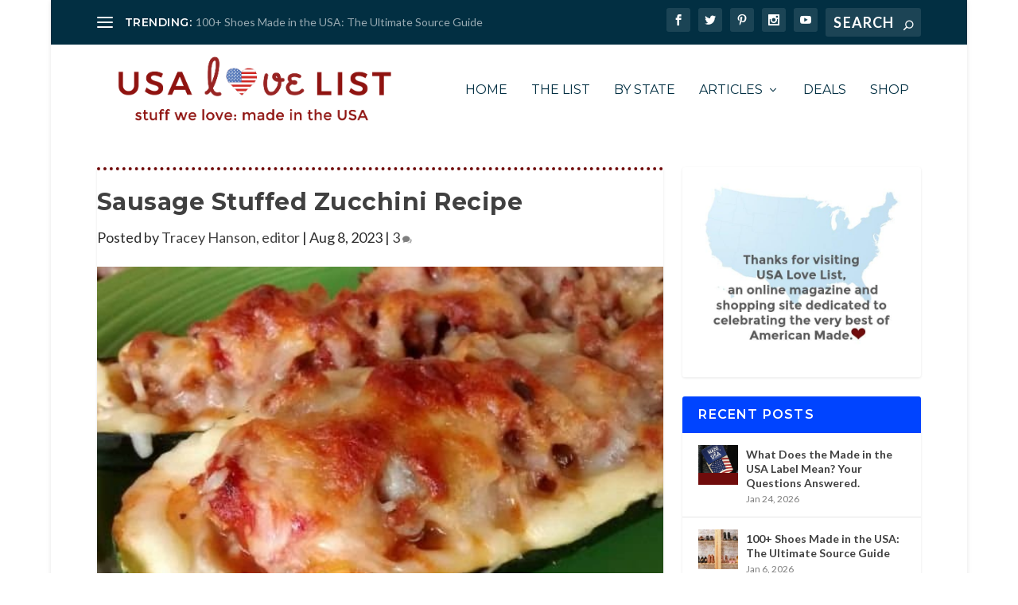

--- FILE ---
content_type: text/html
request_url: https://www.usalovelist.com/sausage-stuffed-zucchini-recipe/
body_size: 31556
content:
<!DOCTYPE html>
<!--[if IE 6]>
<html id="ie6" lang="en-US">
<![endif]-->
<!--[if IE 7]>
<html id="ie7" lang="en-US">
<![endif]-->
<!--[if IE 8]>
<html id="ie8" lang="en-US">
<![endif]-->
<!--[if !(IE 6) | !(IE 7) | !(IE 8)  ]><!-->
<html lang="en-US">
<!--<![endif]-->
<head><meta charset="UTF-8" /><script>if(navigator.userAgent.match(/MSIE|Internet Explorer/i)||navigator.userAgent.match(/Trident\/7\..*?rv:11/i)){var href=document.location.href;if(!href.match(/[?&]nowprocket/)){if(href.indexOf("?")==-1){if(href.indexOf("#")==-1){document.location.href=href+"?nowprocket=1"}else{document.location.href=href.replace("#","?nowprocket=1#")}}else{if(href.indexOf("#")==-1){document.location.href=href+"&nowprocket=1"}else{document.location.href=href.replace("#","&nowprocket=1#")}}}}</script><script>(()=>{class RocketLazyLoadScripts{constructor(){this.v="2.0.4",this.userEvents=["keydown","keyup","mousedown","mouseup","mousemove","mouseover","mouseout","touchmove","touchstart","touchend","touchcancel","wheel","click","dblclick","input"],this.attributeEvents=["onblur","onclick","oncontextmenu","ondblclick","onfocus","onmousedown","onmouseenter","onmouseleave","onmousemove","onmouseout","onmouseover","onmouseup","onmousewheel","onscroll","onsubmit"]}async t(){this.i(),this.o(),/iP(ad|hone)/.test(navigator.userAgent)&&this.h(),this.u(),this.l(this),this.m(),this.k(this),this.p(this),this._(),await Promise.all([this.R(),this.L()]),this.lastBreath=Date.now(),this.S(this),this.P(),this.D(),this.O(),this.M(),await this.C(this.delayedScripts.normal),await this.C(this.delayedScripts.defer),await this.C(this.delayedScripts.async),await this.T(),await this.F(),await this.j(),await this.A(),window.dispatchEvent(new Event("rocket-allScriptsLoaded")),this.everythingLoaded=!0,this.lastTouchEnd&&await new Promise(t=>setTimeout(t,500-Date.now()+this.lastTouchEnd)),this.I(),this.H(),this.U(),this.W()}i(){this.CSPIssue=sessionStorage.getItem("rocketCSPIssue"),document.addEventListener("securitypolicyviolation",t=>{this.CSPIssue||"script-src-elem"!==t.violatedDirective||"data"!==t.blockedURI||(this.CSPIssue=!0,sessionStorage.setItem("rocketCSPIssue",!0))},{isRocket:!0})}o(){window.addEventListener("pageshow",t=>{this.persisted=t.persisted,this.realWindowLoadedFired=!0},{isRocket:!0}),window.addEventListener("pagehide",()=>{this.onFirstUserAction=null},{isRocket:!0})}h(){let t;function e(e){t=e}window.addEventListener("touchstart",e,{isRocket:!0}),window.addEventListener("touchend",function i(o){o.changedTouches[0]&&t.changedTouches[0]&&Math.abs(o.changedTouches[0].pageX-t.changedTouches[0].pageX)<10&&Math.abs(o.changedTouches[0].pageY-t.changedTouches[0].pageY)<10&&o.timeStamp-t.timeStamp<200&&(window.removeEventListener("touchstart",e,{isRocket:!0}),window.removeEventListener("touchend",i,{isRocket:!0}),"INPUT"===o.target.tagName&&"text"===o.target.type||(o.target.dispatchEvent(new TouchEvent("touchend",{target:o.target,bubbles:!0})),o.target.dispatchEvent(new MouseEvent("mouseover",{target:o.target,bubbles:!0})),o.target.dispatchEvent(new PointerEvent("click",{target:o.target,bubbles:!0,cancelable:!0,detail:1,clientX:o.changedTouches[0].clientX,clientY:o.changedTouches[0].clientY})),event.preventDefault()))},{isRocket:!0})}q(t){this.userActionTriggered||("mousemove"!==t.type||this.firstMousemoveIgnored?"keyup"===t.type||"mouseover"===t.type||"mouseout"===t.type||(this.userActionTriggered=!0,this.onFirstUserAction&&this.onFirstUserAction()):this.firstMousemoveIgnored=!0),"click"===t.type&&t.preventDefault(),t.stopPropagation(),t.stopImmediatePropagation(),"touchstart"===this.lastEvent&&"touchend"===t.type&&(this.lastTouchEnd=Date.now()),"click"===t.type&&(this.lastTouchEnd=0),this.lastEvent=t.type,t.composedPath&&t.composedPath()[0].getRootNode()instanceof ShadowRoot&&(t.rocketTarget=t.composedPath()[0]),this.savedUserEvents.push(t)}u(){this.savedUserEvents=[],this.userEventHandler=this.q.bind(this),this.userEvents.forEach(t=>window.addEventListener(t,this.userEventHandler,{passive:!1,isRocket:!0})),document.addEventListener("visibilitychange",this.userEventHandler,{isRocket:!0})}U(){this.userEvents.forEach(t=>window.removeEventListener(t,this.userEventHandler,{passive:!1,isRocket:!0})),document.removeEventListener("visibilitychange",this.userEventHandler,{isRocket:!0}),this.savedUserEvents.forEach(t=>{(t.rocketTarget||t.target).dispatchEvent(new window[t.constructor.name](t.type,t))})}m(){const t="return false",e=Array.from(this.attributeEvents,t=>"data-rocket-"+t),i="["+this.attributeEvents.join("],[")+"]",o="[data-rocket-"+this.attributeEvents.join("],[data-rocket-")+"]",s=(e,i,o)=>{o&&o!==t&&(e.setAttribute("data-rocket-"+i,o),e["rocket"+i]=new Function("event",o),e.setAttribute(i,t))};new MutationObserver(t=>{for(const n of t)"attributes"===n.type&&(n.attributeName.startsWith("data-rocket-")||this.everythingLoaded?n.attributeName.startsWith("data-rocket-")&&this.everythingLoaded&&this.N(n.target,n.attributeName.substring(12)):s(n.target,n.attributeName,n.target.getAttribute(n.attributeName))),"childList"===n.type&&n.addedNodes.forEach(t=>{if(t.nodeType===Node.ELEMENT_NODE)if(this.everythingLoaded)for(const i of[t,...t.querySelectorAll(o)])for(const t of i.getAttributeNames())e.includes(t)&&this.N(i,t.substring(12));else for(const e of[t,...t.querySelectorAll(i)])for(const t of e.getAttributeNames())this.attributeEvents.includes(t)&&s(e,t,e.getAttribute(t))})}).observe(document,{subtree:!0,childList:!0,attributeFilter:[...this.attributeEvents,...e]})}I(){this.attributeEvents.forEach(t=>{document.querySelectorAll("[data-rocket-"+t+"]").forEach(e=>{this.N(e,t)})})}N(t,e){const i=t.getAttribute("data-rocket-"+e);i&&(t.setAttribute(e,i),t.removeAttribute("data-rocket-"+e))}k(t){Object.defineProperty(HTMLElement.prototype,"onclick",{get(){return this.rocketonclick||null},set(e){this.rocketonclick=e,this.setAttribute(t.everythingLoaded?"onclick":"data-rocket-onclick","this.rocketonclick(event)")}})}S(t){function e(e,i){let o=e[i];e[i]=null,Object.defineProperty(e,i,{get:()=>o,set(s){t.everythingLoaded?o=s:e["rocket"+i]=o=s}})}e(document,"onreadystatechange"),e(window,"onload"),e(window,"onpageshow");try{Object.defineProperty(document,"readyState",{get:()=>t.rocketReadyState,set(e){t.rocketReadyState=e},configurable:!0}),document.readyState="loading"}catch(t){console.log("WPRocket DJE readyState conflict, bypassing")}}l(t){this.originalAddEventListener=EventTarget.prototype.addEventListener,this.originalRemoveEventListener=EventTarget.prototype.removeEventListener,this.savedEventListeners=[],EventTarget.prototype.addEventListener=function(e,i,o){o&&o.isRocket||!t.B(e,this)&&!t.userEvents.includes(e)||t.B(e,this)&&!t.userActionTriggered||e.startsWith("rocket-")||t.everythingLoaded?t.originalAddEventListener.call(this,e,i,o):(t.savedEventListeners.push({target:this,remove:!1,type:e,func:i,options:o}),"mouseenter"!==e&&"mouseleave"!==e||t.originalAddEventListener.call(this,e,t.savedUserEvents.push,o))},EventTarget.prototype.removeEventListener=function(e,i,o){o&&o.isRocket||!t.B(e,this)&&!t.userEvents.includes(e)||t.B(e,this)&&!t.userActionTriggered||e.startsWith("rocket-")||t.everythingLoaded?t.originalRemoveEventListener.call(this,e,i,o):t.savedEventListeners.push({target:this,remove:!0,type:e,func:i,options:o})}}J(t,e){this.savedEventListeners=this.savedEventListeners.filter(i=>{let o=i.type,s=i.target||window;return e!==o||t!==s||(this.B(o,s)&&(i.type="rocket-"+o),this.$(i),!1)})}H(){EventTarget.prototype.addEventListener=this.originalAddEventListener,EventTarget.prototype.removeEventListener=this.originalRemoveEventListener,this.savedEventListeners.forEach(t=>this.$(t))}$(t){t.remove?this.originalRemoveEventListener.call(t.target,t.type,t.func,t.options):this.originalAddEventListener.call(t.target,t.type,t.func,t.options)}p(t){let e;function i(e){return t.everythingLoaded?e:e.split(" ").map(t=>"load"===t||t.startsWith("load.")?"rocket-jquery-load":t).join(" ")}function o(o){function s(e){const s=o.fn[e];o.fn[e]=o.fn.init.prototype[e]=function(){return this[0]===window&&t.userActionTriggered&&("string"==typeof arguments[0]||arguments[0]instanceof String?arguments[0]=i(arguments[0]):"object"==typeof arguments[0]&&Object.keys(arguments[0]).forEach(t=>{const e=arguments[0][t];delete arguments[0][t],arguments[0][i(t)]=e})),s.apply(this,arguments),this}}if(o&&o.fn&&!t.allJQueries.includes(o)){const e={DOMContentLoaded:[],"rocket-DOMContentLoaded":[]};for(const t in e)document.addEventListener(t,()=>{e[t].forEach(t=>t())},{isRocket:!0});o.fn.ready=o.fn.init.prototype.ready=function(i){function s(){parseInt(o.fn.jquery)>2?setTimeout(()=>i.bind(document)(o)):i.bind(document)(o)}return"function"==typeof i&&(t.realDomReadyFired?!t.userActionTriggered||t.fauxDomReadyFired?s():e["rocket-DOMContentLoaded"].push(s):e.DOMContentLoaded.push(s)),o([])},s("on"),s("one"),s("off"),t.allJQueries.push(o)}e=o}t.allJQueries=[],o(window.jQuery),Object.defineProperty(window,"jQuery",{get:()=>e,set(t){o(t)}})}P(){const t=new Map;document.write=document.writeln=function(e){const i=document.currentScript,o=document.createRange(),s=i.parentElement;let n=t.get(i);void 0===n&&(n=i.nextSibling,t.set(i,n));const c=document.createDocumentFragment();o.setStart(c,0),c.appendChild(o.createContextualFragment(e)),s.insertBefore(c,n)}}async R(){return new Promise(t=>{this.userActionTriggered?t():this.onFirstUserAction=t})}async L(){return new Promise(t=>{document.addEventListener("DOMContentLoaded",()=>{this.realDomReadyFired=!0,t()},{isRocket:!0})})}async j(){return this.realWindowLoadedFired?Promise.resolve():new Promise(t=>{window.addEventListener("load",t,{isRocket:!0})})}M(){this.pendingScripts=[];this.scriptsMutationObserver=new MutationObserver(t=>{for(const e of t)e.addedNodes.forEach(t=>{"SCRIPT"!==t.tagName||t.noModule||t.isWPRocket||this.pendingScripts.push({script:t,promise:new Promise(e=>{const i=()=>{const i=this.pendingScripts.findIndex(e=>e.script===t);i>=0&&this.pendingScripts.splice(i,1),e()};t.addEventListener("load",i,{isRocket:!0}),t.addEventListener("error",i,{isRocket:!0}),setTimeout(i,1e3)})})})}),this.scriptsMutationObserver.observe(document,{childList:!0,subtree:!0})}async F(){await this.X(),this.pendingScripts.length?(await this.pendingScripts[0].promise,await this.F()):this.scriptsMutationObserver.disconnect()}D(){this.delayedScripts={normal:[],async:[],defer:[]},document.querySelectorAll("script[type$=rocketlazyloadscript]").forEach(t=>{t.hasAttribute("data-rocket-src")?t.hasAttribute("async")&&!1!==t.async?this.delayedScripts.async.push(t):t.hasAttribute("defer")&&!1!==t.defer||"module"===t.getAttribute("data-rocket-type")?this.delayedScripts.defer.push(t):this.delayedScripts.normal.push(t):this.delayedScripts.normal.push(t)})}async _(){await this.L();let t=[];document.querySelectorAll("script[type$=rocketlazyloadscript][data-rocket-src]").forEach(e=>{let i=e.getAttribute("data-rocket-src");if(i&&!i.startsWith("data:")){i.startsWith("//")&&(i=location.protocol+i);try{const o=new URL(i).origin;o!==location.origin&&t.push({src:o,crossOrigin:e.crossOrigin||"module"===e.getAttribute("data-rocket-type")})}catch(t){}}}),t=[...new Map(t.map(t=>[JSON.stringify(t),t])).values()],this.Y(t,"preconnect")}async G(t){if(await this.K(),!0!==t.noModule||!("noModule"in HTMLScriptElement.prototype))return new Promise(e=>{let i;function o(){(i||t).setAttribute("data-rocket-status","executed"),e()}try{if(navigator.userAgent.includes("Firefox/")||""===navigator.vendor||this.CSPIssue)i=document.createElement("script"),[...t.attributes].forEach(t=>{let e=t.nodeName;"type"!==e&&("data-rocket-type"===e&&(e="type"),"data-rocket-src"===e&&(e="src"),i.setAttribute(e,t.nodeValue))}),t.text&&(i.text=t.text),t.nonce&&(i.nonce=t.nonce),i.hasAttribute("src")?(i.addEventListener("load",o,{isRocket:!0}),i.addEventListener("error",()=>{i.setAttribute("data-rocket-status","failed-network"),e()},{isRocket:!0}),setTimeout(()=>{i.isConnected||e()},1)):(i.text=t.text,o()),i.isWPRocket=!0,t.parentNode.replaceChild(i,t);else{const i=t.getAttribute("data-rocket-type"),s=t.getAttribute("data-rocket-src");i?(t.type=i,t.removeAttribute("data-rocket-type")):t.removeAttribute("type"),t.addEventListener("load",o,{isRocket:!0}),t.addEventListener("error",i=>{this.CSPIssue&&i.target.src.startsWith("data:")?(console.log("WPRocket: CSP fallback activated"),t.removeAttribute("src"),this.G(t).then(e)):(t.setAttribute("data-rocket-status","failed-network"),e())},{isRocket:!0}),s?(t.fetchPriority="high",t.removeAttribute("data-rocket-src"),t.src=s):t.src="data:text/javascript;base64,"+window.btoa(unescape(encodeURIComponent(t.text)))}}catch(i){t.setAttribute("data-rocket-status","failed-transform"),e()}});t.setAttribute("data-rocket-status","skipped")}async C(t){const e=t.shift();return e?(e.isConnected&&await this.G(e),this.C(t)):Promise.resolve()}O(){this.Y([...this.delayedScripts.normal,...this.delayedScripts.defer,...this.delayedScripts.async],"preload")}Y(t,e){this.trash=this.trash||[];let i=!0;var o=document.createDocumentFragment();t.forEach(t=>{const s=t.getAttribute&&t.getAttribute("data-rocket-src")||t.src;if(s&&!s.startsWith("data:")){const n=document.createElement("link");n.href=s,n.rel=e,"preconnect"!==e&&(n.as="script",n.fetchPriority=i?"high":"low"),t.getAttribute&&"module"===t.getAttribute("data-rocket-type")&&(n.crossOrigin=!0),t.crossOrigin&&(n.crossOrigin=t.crossOrigin),t.integrity&&(n.integrity=t.integrity),t.nonce&&(n.nonce=t.nonce),o.appendChild(n),this.trash.push(n),i=!1}}),document.head.appendChild(o)}W(){this.trash.forEach(t=>t.remove())}async T(){try{document.readyState="interactive"}catch(t){}this.fauxDomReadyFired=!0;try{await this.K(),this.J(document,"readystatechange"),document.dispatchEvent(new Event("rocket-readystatechange")),await this.K(),document.rocketonreadystatechange&&document.rocketonreadystatechange(),await this.K(),this.J(document,"DOMContentLoaded"),document.dispatchEvent(new Event("rocket-DOMContentLoaded")),await this.K(),this.J(window,"DOMContentLoaded"),window.dispatchEvent(new Event("rocket-DOMContentLoaded"))}catch(t){console.error(t)}}async A(){try{document.readyState="complete"}catch(t){}try{await this.K(),this.J(document,"readystatechange"),document.dispatchEvent(new Event("rocket-readystatechange")),await this.K(),document.rocketonreadystatechange&&document.rocketonreadystatechange(),await this.K(),this.J(window,"load"),window.dispatchEvent(new Event("rocket-load")),await this.K(),window.rocketonload&&window.rocketonload(),await this.K(),this.allJQueries.forEach(t=>t(window).trigger("rocket-jquery-load")),await this.K(),this.J(window,"pageshow");const t=new Event("rocket-pageshow");t.persisted=this.persisted,window.dispatchEvent(t),await this.K(),window.rocketonpageshow&&window.rocketonpageshow({persisted:this.persisted})}catch(t){console.error(t)}}async K(){Date.now()-this.lastBreath>45&&(await this.X(),this.lastBreath=Date.now())}async X(){return document.hidden?new Promise(t=>setTimeout(t)):new Promise(t=>requestAnimationFrame(t))}B(t,e){return e===document&&"readystatechange"===t||(e===document&&"DOMContentLoaded"===t||(e===window&&"DOMContentLoaded"===t||(e===window&&"load"===t||e===window&&"pageshow"===t)))}static run(){(new RocketLazyLoadScripts).t()}}RocketLazyLoadScripts.run()})();</script>
	
			
	<meta http-equiv="X-UA-Compatible" content="IE=edge">
	<link rel="pingback" href="https://www.usalovelist.com/xmlrpc.php" />

		<!--[if lt IE 9]>
	<script src="https://www.usalovelist.com/wp-content/themes/Extra/scripts/ext/html5.js" type="text/javascript"></script>
	<![endif]-->

	<script type="rocketlazyloadscript" data-rocket-type="text/javascript">
		document.documentElement.className = 'js';
	</script>
	
	

	<meta name='robots' content='index, follow, max-image-preview:large, max-snippet:-1, max-video-preview:-1' />

	<!-- This site is optimized with the Yoast SEO Premium plugin v26.7 (Yoast SEO v26.7) - https://yoast.com/wordpress/plugins/seo/ -->
	<title>Sausage Stuffed Zucchini Recipe &#8226; USA Love List</title>
<link data-rocket-prefetch href="https://fonts.googleapis.com" rel="dns-prefetch">
<link data-rocket-prefetch href="https://scripts.mediavine.com" rel="dns-prefetch">
<link data-rocket-preload as="style" href="https://fonts.googleapis.com/css?family=Lato%3A400%2C400i%7CMontserrat%3A400%2C700%2C700i%7CMontserrat%3A100%2C200%2C300%2Cregular%2C500%2C600%2C700%2C800%2C900%2C100italic%2C200italic%2C300italic%2Citalic%2C500italic%2C600italic%2C700italic%2C800italic%2C900italic%7CLato%3A100%2C100italic%2C300%2C300italic%2Cregular%2Citalic%2C700%2C700italic%2C900%2C900italic&#038;subset=latin%2Clatin-ext&#038;display=swap" rel="preload">
<link href="https://fonts.googleapis.com/css?family=Lato%3A400%2C400i%7CMontserrat%3A400%2C700%2C700i%7CMontserrat%3A100%2C200%2C300%2Cregular%2C500%2C600%2C700%2C800%2C900%2C100italic%2C200italic%2C300italic%2Citalic%2C500italic%2C600italic%2C700italic%2C800italic%2C900italic%7CLato%3A100%2C100italic%2C300%2C300italic%2Cregular%2Citalic%2C700%2C700italic%2C900%2C900italic&#038;subset=latin%2Clatin-ext&#038;display=swap" media="print" onload="this.media=&#039;all&#039;" rel="stylesheet">
<noscript data-wpr-hosted-gf-parameters=""><link rel="stylesheet" href="https://fonts.googleapis.com/css?family=Lato%3A400%2C400i%7CMontserrat%3A400%2C700%2C700i%7CMontserrat%3A100%2C200%2C300%2Cregular%2C500%2C600%2C700%2C800%2C900%2C100italic%2C200italic%2C300italic%2Citalic%2C500italic%2C600italic%2C700italic%2C800italic%2C900italic%7CLato%3A100%2C100italic%2C300%2C300italic%2Cregular%2Citalic%2C700%2C700italic%2C900%2C900italic&#038;subset=latin%2Clatin-ext&#038;display=swap"></noscript><link rel="preload" data-rocket-preload as="image" href="https://www.usalovelist.com/wp-content/uploads/2015/07/Sausage-stuffed-zuchinni.jpg" fetchpriority="high">
	<meta name="description" content="Got zucchini? The perfect Sausage Stuffed Zucchini Recipe that your family + dinner guests will love." />
	<link rel="canonical" href="https://www.usalovelist.com/sausage-stuffed-zucchini-recipe/" />
	<meta property="og:locale" content="en_US" />
	<meta property="og:type" content="article" />
	<meta property="og:title" content="Sausage Stuffed Zucchini Recipe" />
	<meta property="og:description" content="Got zucchini? The perfect Sausage Stuffed Zucchini Recipe that your family + dinner guests will love." />
	<meta property="og:url" content="https://www.usalovelist.com/sausage-stuffed-zucchini-recipe/" />
	<meta property="og:site_name" content="USA Love List" />
	<meta property="article:publisher" content="https://www.facebook.com/usalovelist" />
	<meta property="article:published_time" content="2023-08-08T11:00:00+00:00" />
	<meta property="og:image" content="https://www.usalovelist.com/wp-content/uploads/2015/07/Sausage-stuffed-zuchinni.jpg" />
	<meta property="og:image:width" content="558" />
	<meta property="og:image:height" content="395" />
	<meta property="og:image:type" content="image/jpeg" />
	<meta name="author" content="Tracey Hanson, editor" />
	<meta name="twitter:card" content="summary_large_image" />
	<meta name="twitter:creator" content="@http://twitter.com/amothersearth" />
	<meta name="twitter:site" content="@USALoveList" />
	<meta name="twitter:label1" content="Written by" />
	<meta name="twitter:data1" content="Tracey Hanson, editor" />
	<meta name="twitter:label2" content="Est. reading time" />
	<meta name="twitter:data2" content="1 minute" />
	<script type="application/ld+json" class="yoast-schema-graph">{"@context":"https://schema.org","@graph":[{"@type":"Article","@id":"https://www.usalovelist.com/sausage-stuffed-zucchini-recipe/#article","isPartOf":{"@id":"https://www.usalovelist.com/sausage-stuffed-zucchini-recipe/"},"author":{"name":"Tracey Hanson, editor","@id":"https://www.usalovelist.com/#/schema/person/ea4e203aaee43aea989600f395b836d7"},"headline":"Sausage Stuffed Zucchini Recipe","datePublished":"2023-08-08T11:00:00+00:00","mainEntityOfPage":{"@id":"https://www.usalovelist.com/sausage-stuffed-zucchini-recipe/"},"wordCount":122,"commentCount":3,"publisher":{"@id":"https://www.usalovelist.com/#organization"},"image":{"@id":"https://www.usalovelist.com/sausage-stuffed-zucchini-recipe/#primaryimage"},"thumbnailUrl":"https://www.usalovelist.com/wp-content/uploads/2015/07/Sausage-stuffed-zuchinni.jpg","keywords":["Nordic Ware","Pyrex","Redmond Real Salt"],"articleSection":["California","Recipes"],"inLanguage":"en-US","potentialAction":[{"@type":"CommentAction","name":"Comment","target":["https://www.usalovelist.com/sausage-stuffed-zucchini-recipe/#respond"]}]},{"@type":"WebPage","@id":"https://www.usalovelist.com/sausage-stuffed-zucchini-recipe/","url":"https://www.usalovelist.com/sausage-stuffed-zucchini-recipe/","name":"Sausage Stuffed Zucchini Recipe &#8226; USA Love List","isPartOf":{"@id":"https://www.usalovelist.com/#website"},"primaryImageOfPage":{"@id":"https://www.usalovelist.com/sausage-stuffed-zucchini-recipe/#primaryimage"},"image":{"@id":"https://www.usalovelist.com/sausage-stuffed-zucchini-recipe/#primaryimage"},"thumbnailUrl":"https://www.usalovelist.com/wp-content/uploads/2015/07/Sausage-stuffed-zuchinni.jpg","datePublished":"2023-08-08T11:00:00+00:00","description":"Got zucchini? The perfect Sausage Stuffed Zucchini Recipe that your family + dinner guests will love.","breadcrumb":{"@id":"https://www.usalovelist.com/sausage-stuffed-zucchini-recipe/#breadcrumb"},"inLanguage":"en-US","potentialAction":[{"@type":"ReadAction","target":["https://www.usalovelist.com/sausage-stuffed-zucchini-recipe/"]}]},{"@type":"ImageObject","inLanguage":"en-US","@id":"https://www.usalovelist.com/sausage-stuffed-zucchini-recipe/#primaryimage","url":"https://www.usalovelist.com/wp-content/uploads/2015/07/Sausage-stuffed-zuchinni.jpg","contentUrl":"https://www.usalovelist.com/wp-content/uploads/2015/07/Sausage-stuffed-zuchinni.jpg","width":558,"height":395},{"@type":"BreadcrumbList","@id":"https://www.usalovelist.com/sausage-stuffed-zucchini-recipe/#breadcrumb","itemListElement":[{"@type":"ListItem","position":1,"name":"Home","item":"https://www.usalovelist.com/"},{"@type":"ListItem","position":2,"name":"Sausage Stuffed Zucchini Recipe"}]},{"@type":"WebSite","@id":"https://www.usalovelist.com/#website","url":"https://www.usalovelist.com/","name":"USA Love List","description":"Stuff We Love: Made in the USA","publisher":{"@id":"https://www.usalovelist.com/#organization"},"potentialAction":[{"@type":"SearchAction","target":{"@type":"EntryPoint","urlTemplate":"https://www.usalovelist.com/?s={search_term_string}"},"query-input":{"@type":"PropertyValueSpecification","valueRequired":true,"valueName":"search_term_string"}}],"inLanguage":"en-US"},{"@type":"Organization","@id":"https://www.usalovelist.com/#organization","name":"USA Love List: American made directory of Stuff We Love, Made in the USA","alternateName":"USA Love List","url":"https://www.usalovelist.com/","logo":{"@type":"ImageObject","inLanguage":"en-US","@id":"https://www.usalovelist.com/#/schema/logo/image/","url":"https://www.usalovelist.com/wp-content/uploads/2015/05/Profile_Logo.jpg","contentUrl":"https://www.usalovelist.com/wp-content/uploads/2015/05/Profile_Logo.jpg","width":500,"height":500,"caption":"USA Love List: American made directory of Stuff We Love, Made in the USA"},"image":{"@id":"https://www.usalovelist.com/#/schema/logo/image/"},"sameAs":["https://www.facebook.com/usalovelist","https://x.com/USALoveList","https://instagram.com/usalovelist/","https://www.linkedin.com/in/sarahsw","https://www.pinterest.com/usalovelist/","https://www.youtube.com/user/USAlovelist"],"description":"USA Love List is a shopping and style site dedicated to celebrating the very best of American Made products. We know you want to buy American more often. We are here to make it easier.","email":"info@usalovelist.com","telephone":"484-434-6614","foundingDate":"2011-11-01","numberOfEmployees":{"@type":"QuantitativeValue","minValue":"1","maxValue":"10"}},{"@type":"Person","@id":"https://www.usalovelist.com/#/schema/person/ea4e203aaee43aea989600f395b836d7","name":"Tracey Hanson, editor","image":{"@type":"ImageObject","inLanguage":"en-US","@id":"https://www.usalovelist.com/#/schema/person/image/","url":"https://www.usalovelist.com/wp-content/uploads/2019/10/traceyhanson-e1570775156698-100x100.png","contentUrl":"https://www.usalovelist.com/wp-content/uploads/2019/10/traceyhanson-e1570775156698-100x100.png","caption":"Tracey Hanson, editor"},"description":"Tracey Hanson is the USA Love List Managing Editor. Follow her on Twitter and Pinterest - @amothersearth.","sameAs":["http://pinterest.com/amothersearth/boards/","https://x.com/http://twitter.com/amothersearth"],"url":"https://www.usalovelist.com/author/traceyhanson/"}]}</script>
	<!-- / Yoast SEO Premium plugin. -->


<link rel='dns-prefetch' href='//scripts.mediavine.com' />
<link rel='dns-prefetch' href='//fonts.googleapis.com' />
<link href='https://fonts.gstatic.com' crossorigin rel='preconnect' />
<link rel="alternate" type="application/rss+xml" title="USA Love List &raquo; Feed" href="https://www.usalovelist.com/feed/" />
<link rel="alternate" type="application/rss+xml" title="USA Love List &raquo; Comments Feed" href="https://www.usalovelist.com/comments/feed/" />
<link rel="alternate" type="application/rss+xml" title="USA Love List &raquo; Sausage Stuffed Zucchini Recipe Comments Feed" href="https://www.usalovelist.com/sausage-stuffed-zucchini-recipe/feed/" />
<link rel="alternate" title="oEmbed (JSON)" type="application/json+oembed" href="https://www.usalovelist.com/wp-json/oembed/1.0/embed?url=https%3A%2F%2Fwww.usalovelist.com%2Fsausage-stuffed-zucchini-recipe%2F" />
<link rel="alternate" title="oEmbed (XML)" type="text/xml+oembed" href="https://www.usalovelist.com/wp-json/oembed/1.0/embed?url=https%3A%2F%2Fwww.usalovelist.com%2Fsausage-stuffed-zucchini-recipe%2F&#038;format=xml" />
<meta content="The Super Simple Extra Child v.1978" name="generator"/><style id='wp-block-library-inline-css' type='text/css'>
:root{--wp-block-synced-color:#7a00df;--wp-block-synced-color--rgb:122,0,223;--wp-bound-block-color:var(--wp-block-synced-color);--wp-editor-canvas-background:#ddd;--wp-admin-theme-color:#007cba;--wp-admin-theme-color--rgb:0,124,186;--wp-admin-theme-color-darker-10:#006ba1;--wp-admin-theme-color-darker-10--rgb:0,107,160.5;--wp-admin-theme-color-darker-20:#005a87;--wp-admin-theme-color-darker-20--rgb:0,90,135;--wp-admin-border-width-focus:2px}@media (min-resolution:192dpi){:root{--wp-admin-border-width-focus:1.5px}}.wp-element-button{cursor:pointer}:root .has-very-light-gray-background-color{background-color:#eee}:root .has-very-dark-gray-background-color{background-color:#313131}:root .has-very-light-gray-color{color:#eee}:root .has-very-dark-gray-color{color:#313131}:root .has-vivid-green-cyan-to-vivid-cyan-blue-gradient-background{background:linear-gradient(135deg,#00d084,#0693e3)}:root .has-purple-crush-gradient-background{background:linear-gradient(135deg,#34e2e4,#4721fb 50%,#ab1dfe)}:root .has-hazy-dawn-gradient-background{background:linear-gradient(135deg,#faaca8,#dad0ec)}:root .has-subdued-olive-gradient-background{background:linear-gradient(135deg,#fafae1,#67a671)}:root .has-atomic-cream-gradient-background{background:linear-gradient(135deg,#fdd79a,#004a59)}:root .has-nightshade-gradient-background{background:linear-gradient(135deg,#330968,#31cdcf)}:root .has-midnight-gradient-background{background:linear-gradient(135deg,#020381,#2874fc)}:root{--wp--preset--font-size--normal:16px;--wp--preset--font-size--huge:42px}.has-regular-font-size{font-size:1em}.has-larger-font-size{font-size:2.625em}.has-normal-font-size{font-size:var(--wp--preset--font-size--normal)}.has-huge-font-size{font-size:var(--wp--preset--font-size--huge)}.has-text-align-center{text-align:center}.has-text-align-left{text-align:left}.has-text-align-right{text-align:right}.has-fit-text{white-space:nowrap!important}#end-resizable-editor-section{display:none}.aligncenter{clear:both}.items-justified-left{justify-content:flex-start}.items-justified-center{justify-content:center}.items-justified-right{justify-content:flex-end}.items-justified-space-between{justify-content:space-between}.screen-reader-text{border:0;clip-path:inset(50%);height:1px;margin:-1px;overflow:hidden;padding:0;position:absolute;width:1px;word-wrap:normal!important}.screen-reader-text:focus{background-color:#ddd;clip-path:none;color:#444;display:block;font-size:1em;height:auto;left:5px;line-height:normal;padding:15px 23px 14px;text-decoration:none;top:5px;width:auto;z-index:100000}html :where(.has-border-color){border-style:solid}html :where([style*=border-top-color]){border-top-style:solid}html :where([style*=border-right-color]){border-right-style:solid}html :where([style*=border-bottom-color]){border-bottom-style:solid}html :where([style*=border-left-color]){border-left-style:solid}html :where([style*=border-width]){border-style:solid}html :where([style*=border-top-width]){border-top-style:solid}html :where([style*=border-right-width]){border-right-style:solid}html :where([style*=border-bottom-width]){border-bottom-style:solid}html :where([style*=border-left-width]){border-left-style:solid}html :where(img[class*=wp-image-]){height:auto;max-width:100%}:where(figure){margin:0 0 1em}html :where(.is-position-sticky){--wp-admin--admin-bar--position-offset:var(--wp-admin--admin-bar--height,0px)}@media screen and (max-width:600px){html :where(.is-position-sticky){--wp-admin--admin-bar--position-offset:0px}}

/*# sourceURL=wp-block-library-inline-css */
</style><style id='wp-block-image-inline-css' type='text/css'>
.wp-block-image>a,.wp-block-image>figure>a{display:inline-block}.wp-block-image img{box-sizing:border-box;height:auto;max-width:100%;vertical-align:bottom}@media not (prefers-reduced-motion){.wp-block-image img.hide{visibility:hidden}.wp-block-image img.show{animation:show-content-image .4s}}.wp-block-image[style*=border-radius] img,.wp-block-image[style*=border-radius]>a{border-radius:inherit}.wp-block-image.has-custom-border img{box-sizing:border-box}.wp-block-image.aligncenter{text-align:center}.wp-block-image.alignfull>a,.wp-block-image.alignwide>a{width:100%}.wp-block-image.alignfull img,.wp-block-image.alignwide img{height:auto;width:100%}.wp-block-image .aligncenter,.wp-block-image .alignleft,.wp-block-image .alignright,.wp-block-image.aligncenter,.wp-block-image.alignleft,.wp-block-image.alignright{display:table}.wp-block-image .aligncenter>figcaption,.wp-block-image .alignleft>figcaption,.wp-block-image .alignright>figcaption,.wp-block-image.aligncenter>figcaption,.wp-block-image.alignleft>figcaption,.wp-block-image.alignright>figcaption{caption-side:bottom;display:table-caption}.wp-block-image .alignleft{float:left;margin:.5em 1em .5em 0}.wp-block-image .alignright{float:right;margin:.5em 0 .5em 1em}.wp-block-image .aligncenter{margin-left:auto;margin-right:auto}.wp-block-image :where(figcaption){margin-bottom:1em;margin-top:.5em}.wp-block-image.is-style-circle-mask img{border-radius:9999px}@supports ((-webkit-mask-image:none) or (mask-image:none)) or (-webkit-mask-image:none){.wp-block-image.is-style-circle-mask img{border-radius:0;-webkit-mask-image:url('data:image/svg+xml;utf8,<svg viewBox="0 0 100 100" xmlns="http://www.w3.org/2000/svg"><circle cx="50" cy="50" r="50"/></svg>');mask-image:url('data:image/svg+xml;utf8,<svg viewBox="0 0 100 100" xmlns="http://www.w3.org/2000/svg"><circle cx="50" cy="50" r="50"/></svg>');mask-mode:alpha;-webkit-mask-position:center;mask-position:center;-webkit-mask-repeat:no-repeat;mask-repeat:no-repeat;-webkit-mask-size:contain;mask-size:contain}}:root :where(.wp-block-image.is-style-rounded img,.wp-block-image .is-style-rounded img){border-radius:9999px}.wp-block-image figure{margin:0}.wp-lightbox-container{display:flex;flex-direction:column;position:relative}.wp-lightbox-container img{cursor:zoom-in}.wp-lightbox-container img:hover+button{opacity:1}.wp-lightbox-container button{align-items:center;backdrop-filter:blur(16px) saturate(180%);background-color:#5a5a5a40;border:none;border-radius:4px;cursor:zoom-in;display:flex;height:20px;justify-content:center;opacity:0;padding:0;position:absolute;right:16px;text-align:center;top:16px;width:20px;z-index:100}@media not (prefers-reduced-motion){.wp-lightbox-container button{transition:opacity .2s ease}}.wp-lightbox-container button:focus-visible{outline:3px auto #5a5a5a40;outline:3px auto -webkit-focus-ring-color;outline-offset:3px}.wp-lightbox-container button:hover{cursor:pointer;opacity:1}.wp-lightbox-container button:focus{opacity:1}.wp-lightbox-container button:focus,.wp-lightbox-container button:hover,.wp-lightbox-container button:not(:hover):not(:active):not(.has-background){background-color:#5a5a5a40;border:none}.wp-lightbox-overlay{box-sizing:border-box;cursor:zoom-out;height:100vh;left:0;overflow:hidden;position:fixed;top:0;visibility:hidden;width:100%;z-index:100000}.wp-lightbox-overlay .close-button{align-items:center;cursor:pointer;display:flex;justify-content:center;min-height:40px;min-width:40px;padding:0;position:absolute;right:calc(env(safe-area-inset-right) + 16px);top:calc(env(safe-area-inset-top) + 16px);z-index:5000000}.wp-lightbox-overlay .close-button:focus,.wp-lightbox-overlay .close-button:hover,.wp-lightbox-overlay .close-button:not(:hover):not(:active):not(.has-background){background:none;border:none}.wp-lightbox-overlay .lightbox-image-container{height:var(--wp--lightbox-container-height);left:50%;overflow:hidden;position:absolute;top:50%;transform:translate(-50%,-50%);transform-origin:top left;width:var(--wp--lightbox-container-width);z-index:9999999999}.wp-lightbox-overlay .wp-block-image{align-items:center;box-sizing:border-box;display:flex;height:100%;justify-content:center;margin:0;position:relative;transform-origin:0 0;width:100%;z-index:3000000}.wp-lightbox-overlay .wp-block-image img{height:var(--wp--lightbox-image-height);min-height:var(--wp--lightbox-image-height);min-width:var(--wp--lightbox-image-width);width:var(--wp--lightbox-image-width)}.wp-lightbox-overlay .wp-block-image figcaption{display:none}.wp-lightbox-overlay button{background:none;border:none}.wp-lightbox-overlay .scrim{background-color:#fff;height:100%;opacity:.9;position:absolute;width:100%;z-index:2000000}.wp-lightbox-overlay.active{visibility:visible}@media not (prefers-reduced-motion){.wp-lightbox-overlay.active{animation:turn-on-visibility .25s both}.wp-lightbox-overlay.active img{animation:turn-on-visibility .35s both}.wp-lightbox-overlay.show-closing-animation:not(.active){animation:turn-off-visibility .35s both}.wp-lightbox-overlay.show-closing-animation:not(.active) img{animation:turn-off-visibility .25s both}.wp-lightbox-overlay.zoom.active{animation:none;opacity:1;visibility:visible}.wp-lightbox-overlay.zoom.active .lightbox-image-container{animation:lightbox-zoom-in .4s}.wp-lightbox-overlay.zoom.active .lightbox-image-container img{animation:none}.wp-lightbox-overlay.zoom.active .scrim{animation:turn-on-visibility .4s forwards}.wp-lightbox-overlay.zoom.show-closing-animation:not(.active){animation:none}.wp-lightbox-overlay.zoom.show-closing-animation:not(.active) .lightbox-image-container{animation:lightbox-zoom-out .4s}.wp-lightbox-overlay.zoom.show-closing-animation:not(.active) .lightbox-image-container img{animation:none}.wp-lightbox-overlay.zoom.show-closing-animation:not(.active) .scrim{animation:turn-off-visibility .4s forwards}}@keyframes show-content-image{0%{visibility:hidden}99%{visibility:hidden}to{visibility:visible}}@keyframes turn-on-visibility{0%{opacity:0}to{opacity:1}}@keyframes turn-off-visibility{0%{opacity:1;visibility:visible}99%{opacity:0;visibility:visible}to{opacity:0;visibility:hidden}}@keyframes lightbox-zoom-in{0%{transform:translate(calc((-100vw + var(--wp--lightbox-scrollbar-width))/2 + var(--wp--lightbox-initial-left-position)),calc(-50vh + var(--wp--lightbox-initial-top-position))) scale(var(--wp--lightbox-scale))}to{transform:translate(-50%,-50%) scale(1)}}@keyframes lightbox-zoom-out{0%{transform:translate(-50%,-50%) scale(1);visibility:visible}99%{visibility:visible}to{transform:translate(calc((-100vw + var(--wp--lightbox-scrollbar-width))/2 + var(--wp--lightbox-initial-left-position)),calc(-50vh + var(--wp--lightbox-initial-top-position))) scale(var(--wp--lightbox-scale));visibility:hidden}}
/*# sourceURL=https://www.usalovelist.com/wp-includes/blocks/image/style.min.css */
</style>
<style id='wp-block-image-theme-inline-css' type='text/css'>
:root :where(.wp-block-image figcaption){color:#555;font-size:13px;text-align:center}.is-dark-theme :root :where(.wp-block-image figcaption){color:#ffffffa6}.wp-block-image{margin:0 0 1em}
/*# sourceURL=https://www.usalovelist.com/wp-includes/blocks/image/theme.min.css */
</style>
<style id='wp-block-paragraph-inline-css' type='text/css'>
.is-small-text{font-size:.875em}.is-regular-text{font-size:1em}.is-large-text{font-size:2.25em}.is-larger-text{font-size:3em}.has-drop-cap:not(:focus):first-letter{float:left;font-size:8.4em;font-style:normal;font-weight:100;line-height:.68;margin:.05em .1em 0 0;text-transform:uppercase}body.rtl .has-drop-cap:not(:focus):first-letter{float:none;margin-left:.1em}p.has-drop-cap.has-background{overflow:hidden}:root :where(p.has-background){padding:1.25em 2.375em}:where(p.has-text-color:not(.has-link-color)) a{color:inherit}p.has-text-align-left[style*="writing-mode:vertical-lr"],p.has-text-align-right[style*="writing-mode:vertical-rl"]{rotate:180deg}
/*# sourceURL=https://www.usalovelist.com/wp-includes/blocks/paragraph/style.min.css */
</style>
<style id='global-styles-inline-css' type='text/css'>
:root{--wp--preset--aspect-ratio--square: 1;--wp--preset--aspect-ratio--4-3: 4/3;--wp--preset--aspect-ratio--3-4: 3/4;--wp--preset--aspect-ratio--3-2: 3/2;--wp--preset--aspect-ratio--2-3: 2/3;--wp--preset--aspect-ratio--16-9: 16/9;--wp--preset--aspect-ratio--9-16: 9/16;--wp--preset--color--black: #000000;--wp--preset--color--cyan-bluish-gray: #abb8c3;--wp--preset--color--white: #ffffff;--wp--preset--color--pale-pink: #f78da7;--wp--preset--color--vivid-red: #cf2e2e;--wp--preset--color--luminous-vivid-orange: #ff6900;--wp--preset--color--luminous-vivid-amber: #fcb900;--wp--preset--color--light-green-cyan: #7bdcb5;--wp--preset--color--vivid-green-cyan: #00d084;--wp--preset--color--pale-cyan-blue: #8ed1fc;--wp--preset--color--vivid-cyan-blue: #0693e3;--wp--preset--color--vivid-purple: #9b51e0;--wp--preset--gradient--vivid-cyan-blue-to-vivid-purple: linear-gradient(135deg,rgb(6,147,227) 0%,rgb(155,81,224) 100%);--wp--preset--gradient--light-green-cyan-to-vivid-green-cyan: linear-gradient(135deg,rgb(122,220,180) 0%,rgb(0,208,130) 100%);--wp--preset--gradient--luminous-vivid-amber-to-luminous-vivid-orange: linear-gradient(135deg,rgb(252,185,0) 0%,rgb(255,105,0) 100%);--wp--preset--gradient--luminous-vivid-orange-to-vivid-red: linear-gradient(135deg,rgb(255,105,0) 0%,rgb(207,46,46) 100%);--wp--preset--gradient--very-light-gray-to-cyan-bluish-gray: linear-gradient(135deg,rgb(238,238,238) 0%,rgb(169,184,195) 100%);--wp--preset--gradient--cool-to-warm-spectrum: linear-gradient(135deg,rgb(74,234,220) 0%,rgb(151,120,209) 20%,rgb(207,42,186) 40%,rgb(238,44,130) 60%,rgb(251,105,98) 80%,rgb(254,248,76) 100%);--wp--preset--gradient--blush-light-purple: linear-gradient(135deg,rgb(255,206,236) 0%,rgb(152,150,240) 100%);--wp--preset--gradient--blush-bordeaux: linear-gradient(135deg,rgb(254,205,165) 0%,rgb(254,45,45) 50%,rgb(107,0,62) 100%);--wp--preset--gradient--luminous-dusk: linear-gradient(135deg,rgb(255,203,112) 0%,rgb(199,81,192) 50%,rgb(65,88,208) 100%);--wp--preset--gradient--pale-ocean: linear-gradient(135deg,rgb(255,245,203) 0%,rgb(182,227,212) 50%,rgb(51,167,181) 100%);--wp--preset--gradient--electric-grass: linear-gradient(135deg,rgb(202,248,128) 0%,rgb(113,206,126) 100%);--wp--preset--gradient--midnight: linear-gradient(135deg,rgb(2,3,129) 0%,rgb(40,116,252) 100%);--wp--preset--font-size--small: 13px;--wp--preset--font-size--medium: 20px;--wp--preset--font-size--large: 36px;--wp--preset--font-size--x-large: 42px;--wp--preset--spacing--20: 0.44rem;--wp--preset--spacing--30: 0.67rem;--wp--preset--spacing--40: 1rem;--wp--preset--spacing--50: 1.5rem;--wp--preset--spacing--60: 2.25rem;--wp--preset--spacing--70: 3.38rem;--wp--preset--spacing--80: 5.06rem;--wp--preset--shadow--natural: 6px 6px 9px rgba(0, 0, 0, 0.2);--wp--preset--shadow--deep: 12px 12px 50px rgba(0, 0, 0, 0.4);--wp--preset--shadow--sharp: 6px 6px 0px rgba(0, 0, 0, 0.2);--wp--preset--shadow--outlined: 6px 6px 0px -3px rgb(255, 255, 255), 6px 6px rgb(0, 0, 0);--wp--preset--shadow--crisp: 6px 6px 0px rgb(0, 0, 0);}:root { --wp--style--global--content-size: 856px;--wp--style--global--wide-size: 1280px; }:where(body) { margin: 0; }.wp-site-blocks > .alignleft { float: left; margin-right: 2em; }.wp-site-blocks > .alignright { float: right; margin-left: 2em; }.wp-site-blocks > .aligncenter { justify-content: center; margin-left: auto; margin-right: auto; }:where(.is-layout-flex){gap: 0.5em;}:where(.is-layout-grid){gap: 0.5em;}.is-layout-flow > .alignleft{float: left;margin-inline-start: 0;margin-inline-end: 2em;}.is-layout-flow > .alignright{float: right;margin-inline-start: 2em;margin-inline-end: 0;}.is-layout-flow > .aligncenter{margin-left: auto !important;margin-right: auto !important;}.is-layout-constrained > .alignleft{float: left;margin-inline-start: 0;margin-inline-end: 2em;}.is-layout-constrained > .alignright{float: right;margin-inline-start: 2em;margin-inline-end: 0;}.is-layout-constrained > .aligncenter{margin-left: auto !important;margin-right: auto !important;}.is-layout-constrained > :where(:not(.alignleft):not(.alignright):not(.alignfull)){max-width: var(--wp--style--global--content-size);margin-left: auto !important;margin-right: auto !important;}.is-layout-constrained > .alignwide{max-width: var(--wp--style--global--wide-size);}body .is-layout-flex{display: flex;}.is-layout-flex{flex-wrap: wrap;align-items: center;}.is-layout-flex > :is(*, div){margin: 0;}body .is-layout-grid{display: grid;}.is-layout-grid > :is(*, div){margin: 0;}body{padding-top: 0px;padding-right: 0px;padding-bottom: 0px;padding-left: 0px;}:root :where(.wp-element-button, .wp-block-button__link){background-color: #32373c;border-width: 0;color: #fff;font-family: inherit;font-size: inherit;font-style: inherit;font-weight: inherit;letter-spacing: inherit;line-height: inherit;padding-top: calc(0.667em + 2px);padding-right: calc(1.333em + 2px);padding-bottom: calc(0.667em + 2px);padding-left: calc(1.333em + 2px);text-decoration: none;text-transform: inherit;}.has-black-color{color: var(--wp--preset--color--black) !important;}.has-cyan-bluish-gray-color{color: var(--wp--preset--color--cyan-bluish-gray) !important;}.has-white-color{color: var(--wp--preset--color--white) !important;}.has-pale-pink-color{color: var(--wp--preset--color--pale-pink) !important;}.has-vivid-red-color{color: var(--wp--preset--color--vivid-red) !important;}.has-luminous-vivid-orange-color{color: var(--wp--preset--color--luminous-vivid-orange) !important;}.has-luminous-vivid-amber-color{color: var(--wp--preset--color--luminous-vivid-amber) !important;}.has-light-green-cyan-color{color: var(--wp--preset--color--light-green-cyan) !important;}.has-vivid-green-cyan-color{color: var(--wp--preset--color--vivid-green-cyan) !important;}.has-pale-cyan-blue-color{color: var(--wp--preset--color--pale-cyan-blue) !important;}.has-vivid-cyan-blue-color{color: var(--wp--preset--color--vivid-cyan-blue) !important;}.has-vivid-purple-color{color: var(--wp--preset--color--vivid-purple) !important;}.has-black-background-color{background-color: var(--wp--preset--color--black) !important;}.has-cyan-bluish-gray-background-color{background-color: var(--wp--preset--color--cyan-bluish-gray) !important;}.has-white-background-color{background-color: var(--wp--preset--color--white) !important;}.has-pale-pink-background-color{background-color: var(--wp--preset--color--pale-pink) !important;}.has-vivid-red-background-color{background-color: var(--wp--preset--color--vivid-red) !important;}.has-luminous-vivid-orange-background-color{background-color: var(--wp--preset--color--luminous-vivid-orange) !important;}.has-luminous-vivid-amber-background-color{background-color: var(--wp--preset--color--luminous-vivid-amber) !important;}.has-light-green-cyan-background-color{background-color: var(--wp--preset--color--light-green-cyan) !important;}.has-vivid-green-cyan-background-color{background-color: var(--wp--preset--color--vivid-green-cyan) !important;}.has-pale-cyan-blue-background-color{background-color: var(--wp--preset--color--pale-cyan-blue) !important;}.has-vivid-cyan-blue-background-color{background-color: var(--wp--preset--color--vivid-cyan-blue) !important;}.has-vivid-purple-background-color{background-color: var(--wp--preset--color--vivid-purple) !important;}.has-black-border-color{border-color: var(--wp--preset--color--black) !important;}.has-cyan-bluish-gray-border-color{border-color: var(--wp--preset--color--cyan-bluish-gray) !important;}.has-white-border-color{border-color: var(--wp--preset--color--white) !important;}.has-pale-pink-border-color{border-color: var(--wp--preset--color--pale-pink) !important;}.has-vivid-red-border-color{border-color: var(--wp--preset--color--vivid-red) !important;}.has-luminous-vivid-orange-border-color{border-color: var(--wp--preset--color--luminous-vivid-orange) !important;}.has-luminous-vivid-amber-border-color{border-color: var(--wp--preset--color--luminous-vivid-amber) !important;}.has-light-green-cyan-border-color{border-color: var(--wp--preset--color--light-green-cyan) !important;}.has-vivid-green-cyan-border-color{border-color: var(--wp--preset--color--vivid-green-cyan) !important;}.has-pale-cyan-blue-border-color{border-color: var(--wp--preset--color--pale-cyan-blue) !important;}.has-vivid-cyan-blue-border-color{border-color: var(--wp--preset--color--vivid-cyan-blue) !important;}.has-vivid-purple-border-color{border-color: var(--wp--preset--color--vivid-purple) !important;}.has-vivid-cyan-blue-to-vivid-purple-gradient-background{background: var(--wp--preset--gradient--vivid-cyan-blue-to-vivid-purple) !important;}.has-light-green-cyan-to-vivid-green-cyan-gradient-background{background: var(--wp--preset--gradient--light-green-cyan-to-vivid-green-cyan) !important;}.has-luminous-vivid-amber-to-luminous-vivid-orange-gradient-background{background: var(--wp--preset--gradient--luminous-vivid-amber-to-luminous-vivid-orange) !important;}.has-luminous-vivid-orange-to-vivid-red-gradient-background{background: var(--wp--preset--gradient--luminous-vivid-orange-to-vivid-red) !important;}.has-very-light-gray-to-cyan-bluish-gray-gradient-background{background: var(--wp--preset--gradient--very-light-gray-to-cyan-bluish-gray) !important;}.has-cool-to-warm-spectrum-gradient-background{background: var(--wp--preset--gradient--cool-to-warm-spectrum) !important;}.has-blush-light-purple-gradient-background{background: var(--wp--preset--gradient--blush-light-purple) !important;}.has-blush-bordeaux-gradient-background{background: var(--wp--preset--gradient--blush-bordeaux) !important;}.has-luminous-dusk-gradient-background{background: var(--wp--preset--gradient--luminous-dusk) !important;}.has-pale-ocean-gradient-background{background: var(--wp--preset--gradient--pale-ocean) !important;}.has-electric-grass-gradient-background{background: var(--wp--preset--gradient--electric-grass) !important;}.has-midnight-gradient-background{background: var(--wp--preset--gradient--midnight) !important;}.has-small-font-size{font-size: var(--wp--preset--font-size--small) !important;}.has-medium-font-size{font-size: var(--wp--preset--font-size--medium) !important;}.has-large-font-size{font-size: var(--wp--preset--font-size--large) !important;}.has-x-large-font-size{font-size: var(--wp--preset--font-size--x-large) !important;}
/*# sourceURL=global-styles-inline-css */
</style>

<link data-minify="1" rel='stylesheet' id='tm_clicktotweet-css' href='https://www.usalovelist.com/wp-content/cache/min/1/wp-content/plugins/click-to-tweet-by-todaymade/assets/css/styles.css?ver=1714410258' type='text/css' media='all' />
<link data-minify="1" rel='stylesheet' id='ppress-frontend-css' href='https://www.usalovelist.com/wp-content/cache/min/1/wp-content/plugins/wp-user-avatar/assets/css/frontend.min.css?ver=1714410258' type='text/css' media='all' />
<link rel='stylesheet' id='ppress-flatpickr-css' href='https://www.usalovelist.com/wp-content/plugins/wp-user-avatar/assets/flatpickr/flatpickr.min.css?ver=4.16.8' type='text/css' media='all' />
<link rel='stylesheet' id='ppress-select2-css' href='https://www.usalovelist.com/wp-content/plugins/wp-user-avatar/assets/select2/select2.min.css?ver=0f6ecdee71958cf2105fd1966f3626d2' type='text/css' media='all' />

<link data-minify="1" rel='stylesheet' id='extra-style-parent-css' href='https://www.usalovelist.com/wp-content/cache/min/1/wp-content/themes/Extra/style-static.min.css?ver=1714410258' type='text/css' media='all' />
<link data-minify="1" rel='stylesheet' id='extra-style-css' href='https://www.usalovelist.com/wp-content/cache/min/1/wp-content/themes/divi-super-child/style.css?ver=1714410258' type='text/css' media='all' />
<script type="rocketlazyloadscript" data-minify="1" data-rocket-type="text/javascript" data-rocket-src="https://www.usalovelist.com/wp-content/cache/min/1/wp-content/plugins/extra-module-mate/js/frontend.js?ver=1714410258" id="ags_extra_module_mate-js" data-rocket-defer defer></script>
<script type="text/javascript" async="async" fetchpriority="high" data-noptimize="1" data-cfasync="false" src="https://scripts.mediavine.com/tags/usa-love-list.js?ver=0f6ecdee71958cf2105fd1966f3626d2" id="mv-script-wrapper-js"></script>
<script type="rocketlazyloadscript" data-rocket-type="text/javascript" data-rocket-src="https://www.usalovelist.com/wp-includes/js/jquery/jquery.min.js?ver=3.7.1" id="jquery-core-js"></script>
<script type="rocketlazyloadscript" data-rocket-type="text/javascript" data-rocket-src="https://www.usalovelist.com/wp-includes/js/jquery/jquery-migrate.min.js?ver=3.4.1" id="jquery-migrate-js" data-rocket-defer defer></script>
<script type="rocketlazyloadscript" data-rocket-type="text/javascript" data-rocket-src="https://www.usalovelist.com/wp-content/plugins/wp-user-avatar/assets/flatpickr/flatpickr.min.js?ver=4.16.8" id="ppress-flatpickr-js" data-rocket-defer defer></script>
<script type="rocketlazyloadscript" data-rocket-type="text/javascript" data-rocket-src="https://www.usalovelist.com/wp-content/plugins/wp-user-avatar/assets/select2/select2.min.js?ver=4.16.8" id="ppress-select2-js" data-rocket-defer defer></script>
<link rel="https://api.w.org/" href="https://www.usalovelist.com/wp-json/" /><link rel="alternate" title="JSON" type="application/json" href="https://www.usalovelist.com/wp-json/wp/v2/posts/25780" /><meta name="google-site-verification" content="-HiH_1huDAesym4PXuj9k9Q9HauxsT5JhoPK6iggwZw" />		<style>
			:root {
				--mv-create-radius: 0;
			}
		</style>
	<script type="application/ld+json" class="mv-create-json-ld mv-create-json-ld-recipe">{"@context":"http:\/\/schema.org","@type":"Recipe","name":"Sausage Stuffed Zucchini","author":{"@type":"Person","name":"\u00a9 MITUSA Media"},"datePublished":"2021-08-02","image":["https:\/\/www.usalovelist.com\/wp-content\/uploads\/2015\/07\/Sausage-stuffed-zuchinni-320x320.jpg","https:\/\/www.usalovelist.com\/wp-content\/uploads\/2015\/07\/Sausage-stuffed-zuchinni-480x360.jpg","https:\/\/www.usalovelist.com\/wp-content\/uploads\/2015\/07\/Sausage-stuffed-zuchinni.jpg","https:\/\/www.usalovelist.com\/wp-content\/uploads\/2015\/07\/Sausage-stuffed-zuchinni-480x270.jpg"],"recipeIngredient":["3 medium zucchini","1 pound of sausage (I use Italian)","1\/2 cup portobello mushrooms, chopped","1\/2 cup onion, chopped","1 clove garlic, chopped","2 cups shredded mozzarella cheese","1 cup pasta sauce","olive oil","white wine","garlic salt","salt &amp; pepper"],"recipeInstructions":"Preheat oven to 400\u00b0. Cut all 3 zucchini in half lengthwise. With a spoon, scoop out the \u2018guts', or seeded pulp, of each zucchini. After all of the zucchini has been hollowed out, chop the seeded pulp into about 1\/2 inch or less pieces. Remove sausage from casings and cook in a frying pan over medium heat. Remove cooked sausage from pan. Add olive oil to pan if needed. Add mushrooms, onions, and seeded pulp. Cook until just tender. Add garlic. Add \u2018a splash' of white wine, deglazing the pan with the veggies still in it. Keep cooking until wine is evaporated\/absorbed. Add cooked veggies to the cooked sausage. Add 1\/2 cup of\u00a0pasta sauce\u00a0to the sausage and veggies and mix. Place zucchini halves on a baking sheet or pan. Scoop sausage mixture into zucchini halves, filling all. Spoon pasta sauce down the middle (about 5-6 tablespoons) of each zucchini half. Top with remaining mozzarella cheese. Bake for 20 minutes.","url":"https:\/\/www.usalovelist.com\/sausage-stuffed-zucchini-recipe\/"}</script><meta name="viewport" content="width=device-width, initial-scale=1.0, maximum-scale=1.0, user-scalable=1" /><link rel="shortcut icon" href="https://www.usalovelist.com/wp-content/uploads/2017/10/Flag-Heart.png" /><!-- Facebook Pixel Code -->
<script type="rocketlazyloadscript">
  !function(f,b,e,v,n,t,s)
  {if(f.fbq)return;n=f.fbq=function(){n.callMethod?
  n.callMethod.apply(n,arguments):n.queue.push(arguments)};
  if(!f._fbq)f._fbq=n;n.push=n;n.loaded=!0;n.version='2.0';
  n.queue=[];t=b.createElement(e);t.async=!0;
  t.src=v;s=b.getElementsByTagName(e)[0];
  s.parentNode.insertBefore(t,s)}(window, document,'script',
  'https://connect.facebook.net/en_US/fbevents.js');
  fbq('init', '153453838607471');
  fbq('track', 'PageView');
</script>
<noscript><img alt="usalovelist" height="1" width="1" style="display:none" src="https://www.facebook.com/tr?id=153453838607471&amp;ev=PageView&amp;noscript=1"></noscript>
<!-- End Facebook Pixel Code -->


<link rel="stylesheet" id="et-extra-customizer-global-cached-inline-styles" href="https://www.usalovelist.com/wp-content/et-cache/global/et-extra-customizer-global.min.css?ver=1767550187" /><noscript><style id="rocket-lazyload-nojs-css">.rll-youtube-player, [data-lazy-src]{display:none !important;}</style></noscript><link rel='stylesheet' id='mv-create-card_centered-css' href='https://www.usalovelist.com/wp-content/plugins/mediavine-create/client/build/card-centered.1.10.5.css?ver=1.10.5' type='text/css' media='all' />
<style id="rocket-lazyrender-inline-css">[data-wpr-lazyrender] {content-visibility: auto;}</style><meta name="generator" content="WP Rocket 3.20.3" data-wpr-features="wpr_delay_js wpr_defer_js wpr_minify_js wpr_lazyload_images wpr_preconnect_external_domains wpr_automatic_lazy_rendering wpr_oci wpr_minify_css wpr_desktop" /></head>
<body data-rsssl=1 class="wp-singular post-template-default single single-post postid-25780 single-format-standard wp-theme-Extra wp-child-theme-divi-super-child et_extra et_fixed_nav boxed_layout et_pb_gutters3 et_primary_nav_dropdown_animation_Default et_secondary_nav_dropdown_animation_Default with_sidebar with_sidebar_right et_includes_sidebar et-db">
	<div  id="page-container" class="page-container">
				<!-- Header -->
		<header  class="header left-right">
						<!-- #top-header -->
			<div  id="top-header" style="">
				<div  class="container">

					<!-- Secondary Nav -->
											<div id="et-secondary-nav" class="et-trending">
						
							<!-- ET Trending -->
							<div id="et-trending">

								<!-- ET Trending Button -->
								<a id="et-trending-button" href="#" title="">
									<span></span>
									<span></span>
									<span></span>
								</a>

								<!-- ET Trending Label -->
								<h4 id="et-trending-label">
									TRENDING:								</h4>

								<!-- ET Trending Post Loop -->
								<div id='et-trending-container'>
																											<div id="et-trending-post-724" class="et-trending-post et-trending-latest">
											<a href="https://www.usalovelist.com/american-made-shoes-ultimate-source-list/">100+ Shoes Made in the USA: The Ultimate Source Guide</a>
										</div>
																			<div id="et-trending-post-6409" class="et-trending-post">
											<a href="https://www.usalovelist.com/american-made-bikes-trikes-high-performance-ultimate-source-list/">Top American-Made Bicycles: The Best Bikes Built in the...</a>
										</div>
																			<div id="et-trending-post-6126" class="et-trending-post">
											<a href="https://www.usalovelist.com/american-made-designer-purses-handbags/">American Made Designer Purses and Handbags: The Ultimat...</a>
										</div>
																			<div id="et-trending-post-14469" class="et-trending-post">
											<a href="https://www.usalovelist.com/allen-edmonds-made-in-usa/">Allen Edmonds Made in USA Shoes For Men</a>
										</div>
																			<div id="et-trending-post-20075" class="et-trending-post">
											<a href="https://www.usalovelist.com/american-made-appliances/">American Made Appliances: A Made in USA Source List</a>
										</div>
																									</div>
							</div>
							
												</div>
					
					<!-- #et-info -->
					<div id="et-info">

						
						<!-- .et-extra-social-icons -->
						<ul class="et-extra-social-icons" style="">
																																														<li class="et-extra-social-icon facebook">
									<a href="https://www.facebook.com/usalovelist" class="et-extra-icon et-extra-icon-background-hover et-extra-icon-facebook"></a>
								</li>
																																															<li class="et-extra-social-icon twitter">
									<a href="https://twitter.com/USALoveList" class="et-extra-icon et-extra-icon-background-hover et-extra-icon-twitter"></a>
								</li>
																																																																														<li class="et-extra-social-icon pinterest">
									<a href="https://www.pinterest.com/usalovelist/" class="et-extra-icon et-extra-icon-background-hover et-extra-icon-pinterest"></a>
								</li>
																																																																																																																																												<li class="et-extra-social-icon instagram">
									<a href="https://www.instagram.com/usalovelist/" class="et-extra-icon et-extra-icon-background-hover et-extra-icon-instagram"></a>
								</li>
																																																																																																																																																																																																																																																																								<li class="et-extra-social-icon youtube">
									<a href="https://www.youtube.com/user/USALoveList" class="et-extra-icon et-extra-icon-background-hover et-extra-icon-youtube"></a>
								</li>
																																																																																																																																																																																</ul>
						
						<!-- .et-top-search -->
												<div class="et-top-search" style="">
							<form role="search" class="et-search-form" method="get" action="https://www.usalovelist.com/">
			<input type="search" class="et-search-field" placeholder="Search" value="" name="s" title="Search for:" />
			<button class="et-search-submit"></button>
		</form>						</div>
						
						<!-- cart -->
											</div>
				</div><!-- /.container -->
			</div><!-- /#top-header -->

			
			<!-- Main Header -->
			<div  id="main-header-wrapper">
				<div id="main-header" data-fixed-height="80">
					<div  class="container">
					<!-- ET Ad -->
						
						
						<!-- Logo -->
						<a class="logo" href="https://www.usalovelist.com/" data-fixed-height="90">
							<img src="https://www.usalovelist.com/wp-content/uploads/2017/12/ULL_logo2-01.png" alt="USA Love List" id="logo" />
						</a>

						
						<!-- ET Navigation -->
						<div id="et-navigation" class="">
							<ul id="et-menu" class="nav"><li id="menu-item-34153" class="menu-item menu-item-type-custom menu-item-object-custom menu-item-home menu-item-34153"><a href="https://www.usalovelist.com">Home</a></li>
<li id="menu-item-48122" class="menu-item menu-item-type-post_type menu-item-object-page menu-item-48122"><a href="https://www.usalovelist.com/list/">The List</a></li>
<li id="menu-item-18859" class="menu-item menu-item-type-post_type menu-item-object-page menu-item-18859"><a href="https://www.usalovelist.com/states/">By State</a></li>
<li id="menu-item-48578" class="menu-item menu-item-type-custom menu-item-object-custom menu-item-has-children menu-item-48578"><a href="#">Articles</a>
<ul class="sub-menu">
	<li id="menu-item-71960" class="menu-item menu-item-type-taxonomy menu-item-object-category menu-item-71960"><a href="https://www.usalovelist.com/category/by-article-type/source-list/">Source Lists</a></li>
	<li id="menu-item-11904" class="menu-item menu-item-type-taxonomy menu-item-object-category menu-item-11904"><a href="https://www.usalovelist.com/category/by-category/american-made-gifts/">Gift Ideas</a></li>
	<li id="menu-item-12008" class="menu-item menu-item-type-taxonomy menu-item-object-category menu-item-12008"><a href="https://www.usalovelist.com/category/seasonal/">By Season</a></li>
	<li id="menu-item-21675" class="menu-item menu-item-type-taxonomy menu-item-object-category menu-item-21675"><a href="https://www.usalovelist.com/category/holiday/">By Holiday</a></li>
	<li id="menu-item-12013" class="menu-item menu-item-type-taxonomy menu-item-object-category menu-item-12013"><a href="https://www.usalovelist.com/category/by-category/">By Category</a></li>
</ul>
</li>
<li id="menu-item-20379" class="menu-item menu-item-type-post_type menu-item-object-page menu-item-20379"><a href="https://www.usalovelist.com/deals-on-american-made/">Deals</a></li>
<li id="menu-item-12040" class="menu-item menu-item-type-post_type menu-item-object-page menu-item-12040"><a href="https://www.usalovelist.com/shop/">Shop</a></li>
</ul>							<div id="et-mobile-navigation">
			<span class="show-menu">
				<div class="show-menu-button">
					<span></span>
					<span></span>
					<span></span>
				</div>
				<p>Select Page</p>
			</span>
			<nav>
			</nav>
		</div> <!-- /#et-mobile-navigation -->						</div><!-- /#et-navigation -->
					</div><!-- /.container -->
				</div><!-- /#main-header -->
			</div><!-- /#main-header-wrapper -->

		</header>

				<div  id="main-content">
		<div class="container">
		<div id="content-area" class="clearfix">
			<div class="et_pb_extra_column_main">
																<article id="post-25780" class="module single-post-module post-25780 post type-post status-publish format-standard has-post-thumbnail hentry category-california category-recipes tag-nordic-ware tag-pyrex tag-redmond-real-salt mv-content-wrapper et-has-post-format-content et_post_format-et-post-format-standard">
														<div class="post-header">
								<h1 class="entry-title">Sausage Stuffed Zucchini Recipe</h1>
								<div class="post-meta vcard">
									<p>Posted by <a href="https://www.usalovelist.com/author/traceyhanson/" class="url fn" title="Posts by Tracey Hanson, editor" rel="author">Tracey Hanson, editor</a> | <span class="updated">Aug 8, 2023</span> | <a class="comments-link" href="https://www.usalovelist.com/sausage-stuffed-zucchini-recipe/#comments">3 <span title="comment count" class="comment-bubble post-meta-icon"></span></a></p>
								</div>
							</div>
							
														<div class="post-thumbnail header">
								<img fetchpriority="high" src="https://www.usalovelist.com/wp-content/uploads/2015/07/Sausage-stuffed-zuchinni.jpg" alt="Sausage Stuffed Zucchini Recipe" />								<div class="disclaimer">We only share stuff we love. We may earn a small commission if you buy through our links.</div>
							</div>
							
														
							<div class="post-wrap">
															<div class="post-content entry-content">
									
<p>Got Zucchini?! If you have a vegetable garden, or know someone who does, then you are&nbsp;probably inundated with zucchini right&nbsp;about now.&nbsp;If you are looking for a new and tasty zucchini recipe to try, then I have the perfect one for you!</p>



<span id="more-25780"></span>



<p>I created this Sausage Stuffed Zucchini Recipe for my husband, who is currently avoiding carbs. The stuffing in this recipe is made with no bread crumbs, and no rice- it's all veggies, cheese, and sausage.  This recipe is very filling and even the kiddos liked it. Shhh&#8230;they didn't even notice the mushrooms.</p>


	<section id="mv-creation-239" class="mv-create-card mv-create-card-239 mv-recipe-card mv-create-card-style-centered mv-no-js mv-create-aggressive-buttons mv-create-center-cards mv-create-has-uppercase mv-create-has-image " style="position: relative;">
		
		<div class="mv-create-wrapper">

			
			<header class="mv-create-header">
				<img decoding="async" src="https://www.usalovelist.com/wp-content/uploads/2015/07/Sausage-stuffed-zuchinni-320x320.jpg" class="mv-create-image no_pin ggnoads" data-pin-nopin="true" alt="Sausage Stuffed Zucchini" srcset="https://www.usalovelist.com/wp-content/uploads/2015/07/Sausage-stuffed-zuchinni-320x320.jpg 320w, https://www.usalovelist.com/wp-content/uploads/2015/07/Sausage-stuffed-zuchinni-150x150.jpg 150w, https://www.usalovelist.com/wp-content/uploads/2015/07/Sausage-stuffed-zuchinni-300x300.jpg 300w, https://www.usalovelist.com/wp-content/uploads/2015/07/Sausage-stuffed-zuchinni-200x200.jpg 200w" sizes="(max-width: 320px) 100vw, 320px" data-pin-media="https://www.usalovelist.com/wp-content/uploads/2015/07/Sausage-stuffed-zuchinni.jpg"><h2 class="mv-create-title mv-create-title-primary">Sausage Stuffed Zucchini</h2>
	<form class="mv-create-print-form">
		<button class="mv-create-button mv-create-print-button" data-mv-print="https://www.usalovelist.com/wp-json/mv-create/v1/creations/239/print">
			Print		</button>
	</form>
			</header>

			<div class="mv-create-target mv-create-primary-unit"><div class="mv_slot_target" data-slot="recipe"></div></div>	<div class="mv-create-ingredients">
		<h3 class="mv-create-ingredients-title mv-create-title-secondary">Ingredients</h3>

											<ul>
									<li>
						3 medium zucchini					</li>
									<li>
						1 pound of sausage (I use Italian)					</li>
									<li>
						1/2 cup portobello mushrooms, chopped					</li>
									<li>
						1/2 cup onion, chopped					</li>
									<li>
						1 clove garlic, chopped					</li>
									<li>
						2 cups shredded mozzarella cheese					</li>
									<li>
						1 cup pasta sauce					</li>
									<li>
						olive oil					</li>
									<li>
						white wine					</li>
									<li>
						garlic salt					</li>
									<li>
						salt & pepper					</li>
							</ul>
			</div>
		<div class="mv-create-hands-free"></div>
		<div class="mv-create-instructions mv-create-instructions-slot-v2">
		<h3 class="mv-create-instructions-title mv-create-title-secondary">Instructions</h3>
		<ol><p>Preheat oven to 400°. Cut all 3 zucchini in half lengthwise. With a spoon, scoop out the ‘guts', or seeded pulp, of each zucchini. After all of the zucchini has been hollowed out, chop the seeded pulp into about 1/2 inch or less pieces. Remove sausage from casings and cook in a frying pan over medium heat. Remove cooked sausage from pan. Add olive oil to pan if needed. Add mushrooms, onions, and seeded pulp. Cook until just tender. Add garlic. Add ‘a splash' of white wine, deglazing the pan with the veggies still in it. Keep cooking until wine is evaporated/absorbed. Add cooked veggies to the cooked sausage. Add 1/2 cup of pasta sauce to the sausage and veggies and mix. Place zucchini halves on a baking sheet or pan. Scoop sausage mixture into zucchini halves, filling all. Spoon pasta sauce down the middle (about 5-6 tablespoons) of each zucchini half. Top with remaining mozzarella cheese. Bake for 20 minutes.</p></ol>	</div>
	<div class="mv-create-notes mv-create-notes-slot-v2">
		<h3 class="mv-create-notes-title mv-create-title-secondary">Notes</h3>
		<div class="mv-create-notes-content">
			<p><p>If zucchini is not tender enough after 20 minutes, lower heat to 350° and cook an additional 5 minutes.</p></p>
		</div>
	</div>
		<div class="mv-create-products">
			<h3 class="mv-create-products-title mv-create-title-secondary">Recommended Products</h3>

							<p class="mv-create-affiliate-disclaimer">As an Amazon Associate and member of other affiliate programs, <a href="https://www.usalovelist.com/homepage" title="Home" class="pretty-link-keyword"rel="" target="_blank">USA Love List</a> earns from qualifying purchases.</p>
			
			<ul class="mv-create-products-list">
				
				<li class="mv-create-products-listitem">
					<a class="mv-create-products-link" href="https://www.amazon.com/Redmond-Real-Salt-Natural-Unrefined/dp/B08LP5HK7R?crid=2YDV4QFZCVGP8&dchild=1&keywords=redmond+sea+salt&qid=1627865062&sprefix=redmond+sea%2Caps%2C211&sr=8-12&linkCode=ll1&tag=usalove-20&linkId=bac8e6f812c1a26bbfbd218ec5677594&language=en_US&ref_=as_li_ss_tl" rel="nofollow noopener" target="_blank">
													<div class="mv-create-products-imgwrap" id="img-wrap-542">
																	<img fetchpriority="high" decoding="async" class="mv-create-products-img obj-fit no_pin ggnoads" src="data:image/svg+xml,%3Csvg%20xmlns='http://www.w3.org/2000/svg'%20viewBox='0%200%20240%20240'%3E%3C/svg%3E" alt="Redmond Real Salt - Natural Unrefined Sea Salt" nopin="nopin" height="240" width="240" data-lazy-src="https://m.media-amazon.com/images/I/41FtSZ4ujlL._SL500_.jpg" /><noscript><img fetchpriority="high" decoding="async" class="mv-create-products-img obj-fit no_pin ggnoads" src="https://m.media-amazon.com/images/I/41FtSZ4ujlL._SL500_.jpg" alt="Redmond Real Salt - Natural Unrefined Sea Salt" nopin="nopin" height="240" width="240" /></noscript>
															</div>
												<div class="mv-create-products-product-name">
							Redmond Real Salt - Natural Unrefined Sea Salt						</div>
					</a>
				</li>

				
				<li class="mv-create-products-listitem">
					<a class="mv-create-products-link" href="https://www.amazon.com/Pyrex-6001001-Mixing-Bowl-Piece/dp/B0044URUFA?dchild=1&keywords=pyrex+bowls+made+in+usa&qid=1627864584&sr=8-13&linkCode=ll1&tag=usalove-20&linkId=21f3ce4721df5b7774adb322396b1cb6&language=en_US&ref_=as_li_ss_tl" rel="nofollow noopener" target="_blank">
													<div class="mv-create-products-imgwrap" id="img-wrap-543">
																	<img decoding="async" class="mv-create-products-img obj-fit no_pin ggnoads" src="data:image/svg+xml,%3Csvg%20xmlns='http://www.w3.org/2000/svg'%20viewBox='0%200%20240%20240'%3E%3C/svg%3E" alt="Pyrex Mixing Bowl Set 3 Piece" nopin="nopin" height="240" width="240" data-lazy-src="https://m.media-amazon.com/images/I/31Zxi05zFNS._SL500_.jpg" /><noscript><img decoding="async" class="mv-create-products-img obj-fit no_pin ggnoads" src="https://m.media-amazon.com/images/I/31Zxi05zFNS._SL500_.jpg" alt="Pyrex Mixing Bowl Set 3 Piece" nopin="nopin" height="240" width="240" /></noscript>
															</div>
												<div class="mv-create-products-product-name">
							Pyrex Mixing Bowl Set 3 Piece						</div>
					</a>
				</li>

				
				<li class="mv-create-products-listitem">
					<a class="mv-create-products-link" href="https://www.amazon.com/Nordic-Ware-43174-Delight-Aluminum/dp/B079Q671Q5?dchild=1&keywords=nordic+ware+baking+pans&qid=1627864495&sr=8-3&linkCode=ll1&tag=usalove-20&linkId=5c89bc3e98890520c65f068d5f882d3d&language=en_US&ref_=as_li_ss_tl" rel="nofollow noopener" target="_blank">
													<div class="mv-create-products-imgwrap" id="img-wrap-544">
																	<img decoding="async" class="mv-create-products-img obj-fit no_pin ggnoads" src="data:image/svg+xml,%3Csvg%20xmlns='http://www.w3.org/2000/svg'%20viewBox='0%200%20240%20240'%3E%3C/svg%3E" alt="Nordic Ware 3 Piece Baker&#039;s Delight Set, 1-Pack, Aluminum" nopin="nopin" height="240" width="240" data-lazy-src="https://www.usalovelist.com/wp-content/uploads/2021/08/Screen-Shot-2021-08-01-at-8.32.53-PM.png" /><noscript><img decoding="async" class="mv-create-products-img obj-fit no_pin ggnoads" src="https://www.usalovelist.com/wp-content/uploads/2021/08/Screen-Shot-2021-08-01-at-8.32.53-PM.png" alt="Nordic Ware 3 Piece Baker&#039;s Delight Set, 1-Pack, Aluminum" nopin="nopin" height="240" width="240" /></noscript>
															</div>
												<div class="mv-create-products-product-name">
							Nordic Ware 3 Piece Baker&#039;s Delight Set, 1-Pack, Aluminum						</div>
					</a>
				</li>

							</ul>
		</div>
		
		</div>

		<footer class="mv-create-footer">
			
<div class="mv-create-footer-flexbox">

			<div class="mv-create-copy">&copy; © MITUSA Media</div>	
	<div class="mv-create-categories">

		
		
	</div>

	
</div>
		</footer>

		
	</section>

	


<div class="wp-block-image"><figure class="aligncenter size-large is-resized"><img decoding="async" src="data:image/svg+xml,%3Csvg%20xmlns='http://www.w3.org/2000/svg'%20viewBox='0%200%2096%2096'%3E%3C/svg%3E" alt="" class="wp-image-62910" width="96" height="96" data-lazy-src="https://www.usalovelist.com/wp-content/uploads/2020/08/social_pinterest_icon_131227.png"/><noscript><img decoding="async" src="https://www.usalovelist.com/wp-content/uploads/2020/08/social_pinterest_icon_131227.png" alt="" class="wp-image-62910" width="96" height="96"/></noscript></figure></div>



<p class="has-text-align-center">Pin this list to save it for later!</p>



<figure class="wp-block-image aligncenter"><img decoding="async" width="558" height="850" src="data:image/svg+xml,%3Csvg%20xmlns='http://www.w3.org/2000/svg'%20viewBox='0%200%20558%20850'%3E%3C/svg%3E" alt="Sausage Stuffed Zucchini Recipe" class="wp-image-25802" data-lazy-srcset="https://www.usalovelist.com/wp-content/uploads/2015/07/Sausage-Stuffed-Zucchini-Recipe-.jpg 558w, https://www.usalovelist.com/wp-content/uploads/2015/07/Sausage-Stuffed-Zucchini-Recipe--197x300.jpg 197w" data-lazy-sizes="(max-width: 558px) 100vw, 558px" data-lazy-src="https://www.usalovelist.com/wp-content/uploads/2015/07/Sausage-Stuffed-Zucchini-Recipe-.jpg" /><noscript><img decoding="async" width="558" height="850" src="https://www.usalovelist.com/wp-content/uploads/2015/07/Sausage-Stuffed-Zucchini-Recipe-.jpg" alt="Sausage Stuffed Zucchini Recipe" class="wp-image-25802" srcset="https://www.usalovelist.com/wp-content/uploads/2015/07/Sausage-Stuffed-Zucchini-Recipe-.jpg 558w, https://www.usalovelist.com/wp-content/uploads/2015/07/Sausage-Stuffed-Zucchini-Recipe--197x300.jpg 197w" sizes="(max-width: 558px) 100vw, 558px" /></noscript></figure>
																	</div>
														</div>
														<div class="post-footer">
								<div class="social-icons ed-social-share-icons">
									<p class="share-title">Share:</p>
									
		
		
		
		
		
		
		
		<a href="http://www.facebook.com/sharer.php?u=https://www.usalovelist.com/sausage-stuffed-zucchini-recipe/&#038;t=Sausage%20Stuffed%20Zucchini%20Recipe" class="social-share-link" title="Share &quot;Sausage Stuffed Zucchini Recipe&quot; via Facebook" data-network-name="facebook" data-share-title="Sausage Stuffed Zucchini Recipe" data-share-url="https://www.usalovelist.com/sausage-stuffed-zucchini-recipe/">
				<span class="et-extra-icon et-extra-icon-facebook et-extra-icon-background-hover" ></span>
			</a><a href="http://twitter.com/intent/tweet?text=Sausage%20Stuffed%20Zucchini%20Recipe%20https://www.usalovelist.com/sausage-stuffed-zucchini-recipe/" class="social-share-link" title="Share &quot;Sausage Stuffed Zucchini Recipe&quot; via Twitter" data-network-name="twitter" data-share-title="Sausage Stuffed Zucchini Recipe" data-share-url="https://www.usalovelist.com/sausage-stuffed-zucchini-recipe/">
				<span class="et-extra-icon et-extra-icon-twitter et-extra-icon-background-hover" ></span>
			</a><a href="https://www.tumblr.com/share?v=3&#038;u=https://www.usalovelist.com/sausage-stuffed-zucchini-recipe/&#038;t=Sausage%20Stuffed%20Zucchini%20Recipe" class="social-share-link" title="Share &quot;Sausage Stuffed Zucchini Recipe&quot; via Tumblr" data-network-name="tumblr" data-share-title="Sausage Stuffed Zucchini Recipe" data-share-url="https://www.usalovelist.com/sausage-stuffed-zucchini-recipe/">
				<span class="et-extra-icon et-extra-icon-tumblr et-extra-icon-background-hover" ></span>
			</a><a href="http://www.pinterest.com/pin/create/button/?url=https://www.usalovelist.com/sausage-stuffed-zucchini-recipe/&#038;description=Sausage%20Stuffed%20Zucchini%20Recipe&#038;media=https://www.usalovelist.com/wp-content/uploads/2015/07/Sausage-stuffed-zuchinni-150x150.jpg" class="social-share-link" title="Share &quot;Sausage Stuffed Zucchini Recipe&quot; via Pinterest" data-network-name="pinterest" data-share-title="Sausage Stuffed Zucchini Recipe" data-share-url="https://www.usalovelist.com/sausage-stuffed-zucchini-recipe/">
				<span class="et-extra-icon et-extra-icon-pinterest et-extra-icon-background-hover" ></span>
			</a><a href="http://www.linkedin.com/shareArticle?mini=true&#038;url=https://www.usalovelist.com/sausage-stuffed-zucchini-recipe/&#038;title=Sausage%20Stuffed%20Zucchini%20Recipe" class="social-share-link" title="Share &quot;Sausage Stuffed Zucchini Recipe&quot; via LinkedIn" data-network-name="linkedin" data-share-title="Sausage Stuffed Zucchini Recipe" data-share-url="https://www.usalovelist.com/sausage-stuffed-zucchini-recipe/">
				<span class="et-extra-icon et-extra-icon-linkedin et-extra-icon-background-hover" ></span>
			</a><a href="https://bufferapp.com/add?url=https://www.usalovelist.com/sausage-stuffed-zucchini-recipe/&#038;title=Sausage%20Stuffed%20Zucchini%20Recipe" class="social-share-link" title="Share &quot;Sausage Stuffed Zucchini Recipe&quot; via Buffer" data-network-name="buffer" data-share-title="Sausage Stuffed Zucchini Recipe" data-share-url="https://www.usalovelist.com/sausage-stuffed-zucchini-recipe/">
				<span class="et-extra-icon et-extra-icon-buffer et-extra-icon-background-hover" ></span>
			</a><a href="#" class="social-share-link" title="Share &quot;Sausage Stuffed Zucchini Recipe&quot; via Email" data-network-name="basic_email" data-share-title="Sausage Stuffed Zucchini Recipe" data-share-url="https://www.usalovelist.com/sausage-stuffed-zucchini-recipe/">
				<span class="et-extra-icon et-extra-icon-basic_email et-extra-icon-background-hover" ></span>
			</a><a href="#" class="social-share-link" title="Share &quot;Sausage Stuffed Zucchini Recipe&quot; via Print" data-network-name="basic_print" data-share-title="Sausage Stuffed Zucchini Recipe" data-share-url="https://www.usalovelist.com/sausage-stuffed-zucchini-recipe/">
				<span class="et-extra-icon et-extra-icon-basic_print et-extra-icon-background-hover" ></span>
			</a>								</div>
																<style type="text/css" id="rating-stars">
									.post-footer .rating-stars #rated-stars img.star-on,
									.post-footer .rating-stars #rating-stars img.star-on {
										background-color: #700c0c;
									}
								</style>
							</div>

																				</article>

						<nav class="post-nav">
							<div class="nav-links clearfix">
								<div class="nav-link nav-link-prev">
									<a href="https://www.usalovelist.com/eight-american-made-italian-inspired-provisions-italophile/" rel="prev"><span class="button">Previous</span><span class="title">American Made, Italian Inspired Provisions We Love</span></a>								</div>
								<div class="nav-link nav-link-next">
									<a href="https://www.usalovelist.com/5-american-made-college-campus-must-haves/" rel="next"><span class="button">Next</span><span class="title">5 American Made College Campus Must-Haves</span></a>								</div>
							</div>
						</nav>
												<div class="et_extra_other_module author-box vcard">
							<div class="author-box-header">
								<h3>About The Author</h3>
							</div>
							<div class="author-box-content clearfix">
								<div class="author-box-avatar">
																		<img data-del="avatar" src="data:image/svg+xml,%3Csvg%20xmlns='http://www.w3.org/2000/svg'%20viewBox='0%200%20170%20170'%3E%3C/svg%3E" class='avatar pp-user-avatar avatar-170wp-user-avatar wp-user-avatar-170 photo ' height='170' width='170' data-lazy-src="https://www.usalovelist.com/wp-content/uploads/2019/10/traceyhanson-200x200.png"/><noscript><img data-del="avatar" src='https://www.usalovelist.com/wp-content/uploads/2019/10/traceyhanson-200x200.png' class='avatar pp-user-avatar avatar-170wp-user-avatar wp-user-avatar-170 photo ' height='170' width='170'/></noscript>								</div>
								<div class="author-box-description">
									<h4><a class="author-link url fn" href="https://www.usalovelist.com/author/traceyhanson/" rel="author" title="View all posts by Tracey Hanson, editor">Tracey Hanson, editor</a></h4>
									<p class="note">Tracey Hanson is the USA Love List Managing Editor. Follow her on Twitter and Pinterest - @amothersearth.</p>
									<ul class="social-icons">
																					<li><a href="http://twitter.com/amothersearth" target="_blank"><span class="et-extra-icon et-extra-icon-twitter et-extra-icon-color-hover"></span></a></li>
																					<li><a href="http://pinterest.com/amothersearth/boards/" target="_blank"><span class="et-extra-icon et-extra-icon-pinterest et-extra-icon-color-hover"></span></a></li>
																			</ul>
								</div>
							</div>
						</div>
						
												<div class="et_extra_other_module related-posts">
							<div class="related-posts-header">
								<h3>Related Posts</h3>
							</div>
							<div class="related-posts-content clearfix">
																<div class="related-post">
									<div class="featured-image"><a href="https://www.usalovelist.com/made-in-usa-furniture/" title="Made in USA Furniture: A Source List" class="post-thumbnail">
				<img src="data:image/svg+xml,%3Csvg%20xmlns='http://www.w3.org/2000/svg'%20viewBox='0%200%200%200'%3E%3C/svg%3E" alt="Made in USA Furniture: A Source List" data-lazy-src="https://www.usalovelist.com/wp-content/uploads/2022/12/furniture-made-in-usa-440x264.jpg" /><noscript><img src="https://www.usalovelist.com/wp-content/uploads/2022/12/furniture-made-in-usa-440x264.jpg" alt="Made in USA Furniture: A Source List" /></noscript><span class="et_pb_extra_overlay"></span>
			</a></div>
									<h4 class="title"><a href="https://www.usalovelist.com/made-in-usa-furniture/">Made in USA Furniture: A Source List</a></h4>
									<p class="date"><span class="updated">July 8, 2025</span></p>
								</div>
																<div class="related-post">
									<div class="featured-image"><a href="https://www.usalovelist.com/national-whiskey-sour-day/" title="Let&#8217;s Celebrate National Whiskey Sour Day With Jack Daniels {Cocktail Recipe}" class="post-thumbnail">
				<img src="data:image/svg+xml,%3Csvg%20xmlns='http://www.w3.org/2000/svg'%20viewBox='0%200%200%200'%3E%3C/svg%3E" alt="Let&#8217;s Celebrate National Whiskey Sour Day With Jack Daniels {Cocktail Recipe}" data-lazy-src="https://www.usalovelist.com/wp-content/uploads/2015/08/Depositphotos_62114245_m-2015-e1440194445621.jpg" /><noscript><img src="https://www.usalovelist.com/wp-content/uploads/2015/08/Depositphotos_62114245_m-2015-e1440194445621.jpg" alt="Let&#8217;s Celebrate National Whiskey Sour Day With Jack Daniels {Cocktail Recipe}" /></noscript><span class="et_pb_extra_overlay"></span>
			</a></div>
									<h4 class="title"><a href="https://www.usalovelist.com/national-whiskey-sour-day/">Let&#8217;s Celebrate National Whiskey Sour Day With Jack Daniels {Cocktail Recipe}</a></h4>
									<p class="date"><span class="updated">August 25, 2022</span></p>
								</div>
																<div class="related-post">
									<div class="featured-image"><a href="https://www.usalovelist.com/eco-friendly-laundry-detergents-made-in-the-usa/" title="Eco Friendly Made in the USA Laundry Detergent" class="post-thumbnail">
				<img src="data:image/svg+xml,%3Csvg%20xmlns='http://www.w3.org/2000/svg'%20viewBox='0%200%200%200'%3E%3C/svg%3E" alt="Eco Friendly Made in the USA Laundry Detergent" data-lazy-src="https://www.usalovelist.com/wp-content/uploads/2021/04/eco-laundry-440x264.jpg" /><noscript><img src="https://www.usalovelist.com/wp-content/uploads/2021/04/eco-laundry-440x264.jpg" alt="Eco Friendly Made in the USA Laundry Detergent" /></noscript><span class="et_pb_extra_overlay"></span>
			</a></div>
									<h4 class="title"><a href="https://www.usalovelist.com/eco-friendly-laundry-detergents-made-in-the-usa/">Eco Friendly Made in the USA Laundry Detergent</a></h4>
									<p class="date"><span class="updated">April 9, 2025</span></p>
								</div>
																<div class="related-post">
									<div class="featured-image"><a href="https://www.usalovelist.com/made-in-usa-fire-pits-chimineas-fireplaces/" title="The Best Made in USA Fire Pits and Chimineas" class="post-thumbnail">
				<img src="data:image/svg+xml,%3Csvg%20xmlns='http://www.w3.org/2000/svg'%20viewBox='0%200%200%200'%3E%3C/svg%3E" alt="The Best Made in USA Fire Pits and Chimineas" data-lazy-src="https://www.usalovelist.com/wp-content/uploads/2023/05/Made-in-USA-fire-pits-chimineas-out-440x264.jpg" /><noscript><img src="https://www.usalovelist.com/wp-content/uploads/2023/05/Made-in-USA-fire-pits-chimineas-out-440x264.jpg" alt="The Best Made in USA Fire Pits and Chimineas" /></noscript><span class="et_pb_extra_overlay"></span>
			</a></div>
									<h4 class="title"><a href="https://www.usalovelist.com/made-in-usa-fire-pits-chimineas-fireplaces/">The Best Made in USA Fire Pits and Chimineas</a></h4>
									<p class="date"><span class="updated">March 24, 2025</span></p>
								</div>
																							</div>
						</div>
										
				<!-- You can start editing here. -->

<section id="comment-wrap">
	<h2 id="comments" class="page_title">3 Comments</h2>
			
					<ol class="commentlist clearfix">
				
	<li class="comment even thread-even depth-1" id="li-comment-56145">
		<article id="comment-56145" class="comment-body clearfix">

			<div class="comment_postinfo">
				<span class="fn">Rosie</span>				<span class="comment_date">
				on August 4, 2017 at 10:58 am				</span>
										</div> <!-- .comment_postinfo -->

			<div class="comment_area">
				
				<div class="comment-content clearfix">
				<p>Oh wow, does this ever look good. I hope a gardener will think of me when they have too much zucchini!</p>
<span class="reply-container"><a rel="nofollow" class="comment-reply-link" href="#comment-56145" data-commentid="56145" data-postid="25780" data-belowelement="comment-56145" data-respondelement="respond" data-replyto="Reply to Rosie" aria-label="Reply to Rosie">Reply</a></span>				</div> <!-- end comment-content-->
			</div> <!-- end comment_area-->
		</article> <!-- .comment-body -->
</li><!-- #comment-## -->

	<li class="comment odd alt thread-odd thread-alt depth-1" id="li-comment-56144">
		<article id="comment-56144" class="comment-body clearfix">

			<div class="comment_postinfo">
				<span class="fn"><a href="http://Facebook" class="url" rel="ugc external nofollow">Reid Adami</a></span>				<span class="comment_date">
				on August 28, 2016 at 8:36 am				</span>
										</div> <!-- .comment_postinfo -->

			<div class="comment_area">
				
				<div class="comment-content clearfix">
				<p>Why would you serve these zucchini boats with pasta if your husband is avoiding Carbs???<br />
Just curious&#8230;</p>
<span class="reply-container"><a rel="nofollow" class="comment-reply-link" href="#comment-56144" data-commentid="56144" data-postid="25780" data-belowelement="comment-56144" data-respondelement="respond" data-replyto="Reply to Reid Adami" aria-label="Reply to Reid Adami">Reply</a></span>				</div> <!-- end comment-content-->
			</div> <!-- end comment_area-->
		</article> <!-- .comment-body -->
</li><!-- #comment-## -->

	<li class="comment even thread-even depth-1" id="li-comment-56142">
		<article id="comment-56142" class="comment-body clearfix">

			<div class="comment_postinfo">
				<span class="fn">Kelly O</span>				<span class="comment_date">
				on August 1, 2015 at 9:12 pm				</span>
										</div> <!-- .comment_postinfo -->

			<div class="comment_area">
				
				<div class="comment-content clearfix">
				<p>I am a big fan of zucchini with pasta sauce. So yummy. Perfect recipe for the summer, and my huge zucchini harvest.</p>
<span class="reply-container"><a rel="nofollow" class="comment-reply-link" href="#comment-56142" data-commentid="56142" data-postid="25780" data-belowelement="comment-56142" data-respondelement="respond" data-replyto="Reply to Kelly O" aria-label="Reply to Kelly O">Reply</a></span>				</div> <!-- end comment-content-->
			</div> <!-- end comment_area-->
		</article> <!-- .comment-body -->
</li><!-- #comment-## -->
			</ol>
		
		
					<div id="respond" class="comment-respond">
		<h3 id="reply-title" class="comment-reply-title"><span>Leave a reply</span> <small><a rel="nofollow" id="cancel-comment-reply-link" href="/sausage-stuffed-zucchini-recipe/#respond" style="display:none;">Cancel reply</a></small></h3><form action="https://www.usalovelist.com/wp-comments-post.php" method="post" id="commentform" class="comment-form"><p class="comment-notes"><span id="email-notes">Your email address will not be published.</span> <span class="required-field-message">Required fields are marked <span class="required">*</span></span></p><p class="comment-form-comment"><label for="comment">COMMENT</label><textarea id="comment" name="comment" cols="45" rows="8" aria-required="true"></textarea></p><p class="comment-form-author"><label for="author">Name <span class="required">*</span></label> <input id="author" name="author" type="text" value="" size="30" maxlength="245" autocomplete="name" required="required" /></p>
<p class="comment-form-email"><label for="email">Email <span class="required">*</span></label> <input id="email" name="email" type="text" value="" size="30" maxlength="100" aria-describedby="email-notes" autocomplete="email" required="required" /></p>
<p class="comment-form-url"><label for="url">Website</label> <input id="url" name="url" type="text" value="" size="30" maxlength="200" autocomplete="url" /></p>
<p class="form-submit"><input name="submit" type="submit" id="submit" class="submit" value="Post Comment" /> <input type='hidden' name='comment_post_ID' value='25780' id='comment_post_ID' />
<input type='hidden' name='comment_parent' id='comment_parent' value='0' />
</p><p style="display: none;"><input type="hidden" id="akismet_comment_nonce" name="akismet_comment_nonce" value="f51ab5e062" /></p><p style="display: none !important;" class="akismet-fields-container" data-prefix="ak_"><label>&#916;<textarea name="ak_hp_textarea" cols="45" rows="8" maxlength="100"></textarea></label><input type="hidden" id="ak_js_1" name="ak_js" value="58"/><script type="rocketlazyloadscript">document.getElementById( "ak_js_1" ).setAttribute( "value", ( new Date() ).getTime() );</script></p></form>	</div><!-- #respond -->
		</section>
			</div><!-- /.et_pb_extra_column.et_pb_extra_column_main -->

			<div class="et_pb_extra_column_sidebar">
	<div id="et_ads-3" class="et_pb_widget widget_et_ads">		<div class="widget_content clearfix">
							<div class="etad new_line">
									<a href="https://www.usalovelist.com" target="_blank">
						<img src="https://www.usalovelist.com/wp-content/uploads/2018/01/Welcome-Tile.jpg" alt="Welcome" />
					</a>
							</div>
				</div>
		</div> <!-- end .et_pb_widget -->		<div id="et-recent-posts-2" class="et_pb_widget widget_et_recent_entries">		<h4 class="widgettitle">Recent Posts</h4>		<ul class="widget_list">
					<li>
									<a href="https://www.usalovelist.com/what-does-made-in-usa-label-mean/" title="What Does the Made in the USA Label Mean? Your Questions Answered." class="widget_list_thumbnail">
				<img src="data:image/svg+xml,%3Csvg%20xmlns='http://www.w3.org/2000/svg'%20viewBox='0%200%200%200'%3E%3C/svg%3E" alt="What Does the Made in the USA Label Mean? Your Questions Answered." data-lazy-src="https://www.usalovelist.com/wp-content/uploads/2015/04/madeinUSAcover1.jpg" /><noscript><img src="https://www.usalovelist.com/wp-content/uploads/2015/04/madeinUSAcover1.jpg" alt="What Does the Made in the USA Label Mean? Your Questions Answered." /></noscript>
			</a>								<div class="post_info">
					<a href="https://www.usalovelist.com/what-does-made-in-usa-label-mean/" class="title">What Does the Made in the USA Label Mean? Your Questions Answered.</a>
										<div class="post-meta">
						<span class="updated">Jan 24, 2026</span>					</div>
				</div>
			</li>
					<li>
									<a href="https://www.usalovelist.com/american-made-shoes-ultimate-source-list/" title="100+ Shoes Made in the USA: The Ultimate Source Guide" class="widget_list_thumbnail">
				<img src="https://www.usalovelist.com/wp-content/uploads/2021/12/American-made-shoes-150x150.jpg" alt="100+ Shoes Made in the USA: The Ultimate Source Guide" />
			</a>								<div class="post_info">
					<a href="https://www.usalovelist.com/american-made-shoes-ultimate-source-list/" class="title">100+ Shoes Made in the USA: The Ultimate Source Guide</a>
										<div class="post-meta">
						<span class="updated">Jan 6, 2026</span>					</div>
				</div>
			</li>
					<li>
									<a href="https://www.usalovelist.com/buying-a-mattress-made-in-usa/" title="Mattresses Made in the USA: Directory of 50+ Brands" class="widget_list_thumbnail">
				<img src="https://www.usalovelist.com/wp-content/uploads/2022/03/mattresses-made-in-USA-150x150.jpg" alt="Mattresses Made in the USA: Directory of 50+ Brands" />
			</a>								<div class="post_info">
					<a href="https://www.usalovelist.com/buying-a-mattress-made-in-usa/" class="title">Mattresses Made in the USA: Directory of 50+ Brands</a>
										<div class="post-meta">
						<span class="updated">Jan 3, 2026</span>					</div>
				</div>
			</li>
					<li>
									<a href="https://www.usalovelist.com/made-usa-gym-bag-essentials/" title="What&#8217;s in Your Gym Bag? Made In USA Gym Bag Essentials" class="widget_list_thumbnail">
				<img src="https://www.usalovelist.com/wp-content/uploads/2016/07/Sports-Bag-Essentials-made-in-USA-150x150.jpg" alt="What&#8217;s in Your Gym Bag? Made In USA Gym Bag Essentials" />
			</a>								<div class="post_info">
					<a href="https://www.usalovelist.com/made-usa-gym-bag-essentials/" class="title">What&#8217;s in Your Gym Bag? Made In USA Gym Bag Essentials</a>
										<div class="post-meta">
						<span class="updated">Jan 2, 2026</span>					</div>
				</div>
			</li>
					<li>
									<a href="https://www.usalovelist.com/source-list-for-made-in-usa-clocks/" title="Made in USA Clocks: A Source List for Wall Clocks, Decorative Clocks, Table Clocks, All American Made" class="widget_list_thumbnail">
				<img src="https://www.usalovelist.com/wp-content/uploads/2023/05/made-in-USA-Clocks-150x150.png" alt="Made in USA Clocks: A Source List for Wall Clocks, Decorative Clocks, Table Clocks, All American Made" />
			</a>								<div class="post_info">
					<a href="https://www.usalovelist.com/source-list-for-made-in-usa-clocks/" class="title">Made in USA Clocks: A Source List for Wall Clocks, Decorative Clocks, Table Clocks, All American Made</a>
										<div class="post-meta">
						<span class="updated">Jan 1, 2026</span>					</div>
				</div>
			</li>
						</ul>
		</div> <!-- end .et_pb_widget --><div id="et_ads-4" class="et_pb_widget widget_et_ads">		<div class="widget_content clearfix">
							<div class="etad">
									<a href="https://www.usalovelist.com" target="_blank">
						<img src="https://www.usalovelist.com/wp-content/uploads/2018/01/Shopping-Tip.jpg" alt="Shopping Tip" />
					</a>
							</div>
				</div>
		</div> <!-- end .et_pb_widget --></div>

		</div> <!-- #content-area -->
	</div> <!-- .container -->
	</div> <!-- #main-content -->

		<footer data-wpr-lazyrender="1" id="usafooter" class="footer_columns_3">
	    <div class="container">
	<div class="et_pb_extra_row container-width-change-notify">
					<div class="et_pb_extra_column et_pb_column_1_3 odd column-1">
					<div id="custom_html-13" class="widget_text et_pb_widget widget_custom_html"><h4 class="widgettitle"> </h4><div class="textwidget custom-html-widget"><a href="https://sales.mediavine.com/usa-love-list">
<img src="data:image/svg+xml,%3Csvg%20xmlns='http://www.w3.org/2000/svg'%20viewBox='0%200%200%200'%3E%3C/svg%3E" alt="Advertise with USA Love List" class="aligncenter" data-lazy-src="https://www.usalovelist.com/wp-content/uploads/2017/12/ULL_Ad_2.jpg"><noscript><img src="https://www.usalovelist.com/wp-content/uploads/2017/12/ULL_Ad_2.jpg" alt="Advertise with USA Love List" class="aligncenter"></noscript></a></div></div>			</div>
					<div class="et_pb_extra_column et_pb_column_1_3 even column-2">
					<div id="nav_menu-3" class="et_pb_widget widget_nav_menu"><h4 class="widgettitle"> </h4><div class="menu-usa-footer-menu-container"><ul id="menu-usa-footer-menu" class="menu"><li id="menu-item-34254" class="menu-item menu-item-type-post_type menu-item-object-page menu-item-34254"><a href="https://www.usalovelist.com/contact/">Contact</a></li>
<li id="menu-item-34258" class="menu-item menu-item-type-post_type menu-item-object-page menu-item-34258"><a href="https://www.usalovelist.com/about/">About</a></li>
<li id="menu-item-76271" class="menu-item menu-item-type-custom menu-item-object-custom menu-item-76271"><a href="https://sales.mediavine.com/usa-love-list">Advertise</a></li>
<li id="menu-item-34255" class="menu-item menu-item-type-post_type menu-item-object-page menu-item-34255"><a href="https://www.usalovelist.com/media/">Media</a></li>
<li id="menu-item-82783" class="grow-click-to-subscribe-widget-165ab696-2115-47d6-8430-e9404abbd762 menu-item menu-item-type-custom menu-item-object-custom menu-item-82783"><a href="#">Subscribe</a></li>
</ul></div></div>			</div>
					<div class="et_pb_extra_column et_pb_column_1_3 odd column-3">
					<div id="custom_html-16" class="widget_text et_pb_widget widget_custom_html"><h4 class="widgettitle"> </h4><div class="textwidget custom-html-widget"><a href="https://www.usalovelist.com/shop">
<img src="data:image/svg+xml,%3Csvg%20xmlns='http://www.w3.org/2000/svg'%20viewBox='0%200%200%200'%3E%3C/svg%3E" alt="Shop with USA Love List" class="aligncenter" data-lazy-src="https://www.usalovelist.com/wp-content/uploads/2023/12/ShopULL-1.jpg"><noscript><img src="https://www.usalovelist.com/wp-content/uploads/2023/12/ShopULL-1.jpg" alt="Shop with USA Love List" class="aligncenter"></noscript></a></div></div>			</div>
			</div>
</div>
	</footer>

	<footer data-wpr-lazyrender="1" id="footer" class="footer_columns_1">
				<div  id="footer-bottom">
			<div class="container">

				<!-- Footer Info -->
				<p id="footer-info">Copyright &copy;2026 USA Love List. <a href="https://www.usalovelist.com/policies/">Disclosure &amp; Policies</a> * <a href="https://www.usalovelist.com/privacy-policy/">Privacy Policy</a>.</p>

				<!-- Footer Navigation -->
								<div id="footer-nav">
											<ul class="et-extra-social-icons" style="">
																																								<li class="et-extra-social-icon facebook">
								<a href="https://www.facebook.com/usalovelist" class="et-extra-icon et-extra-icon-background-none et-extra-icon-facebook"></a>
							</li>
																																									<li class="et-extra-social-icon twitter">
								<a href="https://twitter.com/USALoveList" class="et-extra-icon et-extra-icon-background-none et-extra-icon-twitter"></a>
							</li>
																																																																				<li class="et-extra-social-icon pinterest">
								<a href="https://www.pinterest.com/usalovelist/" class="et-extra-icon et-extra-icon-background-none et-extra-icon-pinterest"></a>
							</li>
																																																																																																																										<li class="et-extra-social-icon instagram">
								<a href="https://www.instagram.com/usalovelist/" class="et-extra-icon et-extra-icon-background-none et-extra-icon-instagram"></a>
							</li>
																																																																																																																																																																																																																																						<li class="et-extra-social-icon youtube">
								<a href="https://www.youtube.com/user/USALoveList" class="et-extra-icon et-extra-icon-background-none et-extra-icon-youtube"></a>
							</li>
																																																																																																																																																										</ul>
									</div> <!-- /#et-footer-nav -->
				
			</div>
		</div>
	</footer>
	</div> <!-- #page-container -->

			<span title="Back To Top" id="back_to_top"></span>
	
	<script type="speculationrules">
{"prefetch":[{"source":"document","where":{"and":[{"href_matches":"/*"},{"not":{"href_matches":["/wp-*.php","/wp-admin/*","/wp-content/uploads/*","/wp-content/*","/wp-content/plugins/*","/wp-content/themes/divi-super-child/*","/wp-content/themes/Extra/*","/*\\?(.+)"]}},{"not":{"selector_matches":"a[rel~=\"nofollow\"]"}},{"not":{"selector_matches":".no-prefetch, .no-prefetch a"}}]},"eagerness":"conservative"}]}
</script>
			<script type="rocketlazyloadscript">
				// Used by Gallery Custom Links to handle tenacious Lightboxes
				//jQuery(document).ready(function () {

					function mgclInit() {
						
						// In jQuery:
						// if (jQuery.fn.off) {
						// 	jQuery('.no-lightbox, .no-lightbox img').off('click'); // jQuery 1.7+
						// }
						// else {
						// 	jQuery('.no-lightbox, .no-lightbox img').unbind('click'); // < jQuery 1.7
						// }

						// 2022/10/24: In Vanilla JS
						var elements = document.querySelectorAll('.no-lightbox, .no-lightbox img');
						for (var i = 0; i < elements.length; i++) {
						 	elements[i].onclick = null;
						}


						// In jQuery:
						//jQuery('a.no-lightbox').click(mgclOnClick);

						// 2022/10/24: In Vanilla JS:
						var elements = document.querySelectorAll('a.no-lightbox');
						for (var i = 0; i < elements.length; i++) {
						 	elements[i].onclick = mgclOnClick;
						}

						// in jQuery:
						// if (jQuery.fn.off) {
						// 	jQuery('a.set-target').off('click'); // jQuery 1.7+
						// }
						// else {
						// 	jQuery('a.set-target').unbind('click'); // < jQuery 1.7
						// }
						// jQuery('a.set-target').click(mgclOnClick);

						// 2022/10/24: In Vanilla JS:
						var elements = document.querySelectorAll('a.set-target');
						for (var i = 0; i < elements.length; i++) {
						 	elements[i].onclick = mgclOnClick;
						}
					}

					function mgclOnClick() {
						if (!this.target || this.target == '' || this.target == '_self')
							window.location = this.href;
						else
							window.open(this.href,this.target);
						return false;
					}

					// From WP Gallery Custom Links
					// Reduce the number of  conflicting lightboxes
					function mgclAddLoadEvent(func) {
						var oldOnload = window.onload;
						if (typeof window.onload != 'function') {
							window.onload = func;
						} else {
							window.onload = function() {
								oldOnload();
								func();
							}
						}
					}

					mgclAddLoadEvent(mgclInit);
					mgclInit();

				//});
			</script>
		<a href="#mv-creation-239" id="mv-create-screen-reader-text-in-footer" class="mv-create-screen-reader-text">Skip to Recipe</a><script type="rocketlazyloadscript">var screenReaderLink=document.getElementById("mv-create-screen-reader-text-in-footer");document.body.prepend(screenReaderLink)</script><style>.mv-create-screen-reader-text{overflow:hidden;clip:rect(1px,1px,1px,1px);position:absolute!important;width:1px;height:1px;margin:-1px;padding:0;border:0;clip-path:inset(50%)}.mv-create-screen-reader-text:focus{clip:auto!important;z-index:1000000;top:5px;left:5px;width:auto;height:auto;padding:15px 23px 14px;color:#444;background-color:#eee;font-size:1em;line-height:normal;text-decoration:none;clip-path:none}</style><script type="rocketlazyloadscript" data-rocket-type="text/javascript" data-rocket-src="//s.skimresources.com/js/99949X1555548.skimlinks.js" data-rocket-defer defer></script>
<!-- Global site tag (gtag.js) - Google Analytics -->
<script type="rocketlazyloadscript" async data-rocket-src="https://www.googletagmanager.com/gtag/js?id=UA-2257477-2"></script>
<script type="rocketlazyloadscript">
  window.dataLayer = window.dataLayer || [];
  function gtag(){dataLayer.push(arguments);}
  gtag('js', new Date());

  gtag('config', 'UA-2257477-2');
</script><script type="text/javascript" id="ppress-frontend-script-js-extra">
/* <![CDATA[ */
var pp_ajax_form = {"ajaxurl":"https://www.usalovelist.com/wp-admin/admin-ajax.php","confirm_delete":"Are you sure?","deleting_text":"Deleting...","deleting_error":"An error occurred. Please try again.","nonce":"15f9f20df5","disable_ajax_form":"false","is_checkout":"0","is_checkout_tax_enabled":"0","is_checkout_autoscroll_enabled":"true"};
//# sourceURL=ppress-frontend-script-js-extra
/* ]]> */
</script>
<script type="rocketlazyloadscript" data-rocket-type="text/javascript" data-rocket-src="https://www.usalovelist.com/wp-content/plugins/wp-user-avatar/assets/js/frontend.min.js?ver=4.16.8" id="ppress-frontend-script-js" data-rocket-defer defer></script>
<script type="rocketlazyloadscript" data-rocket-type="text/javascript" data-rocket-src="https://www.usalovelist.com/wp-includes/js/masonry.min.js?ver=4.2.2" id="masonry-js" data-rocket-defer defer></script>
<script type="text/javascript" id="extra-scripts-js-extra">
/* <![CDATA[ */
var EXTRA = {"images_uri":"https://www.usalovelist.com/wp-content/themes/Extra/images/","ajaxurl":"https://www.usalovelist.com/wp-admin/admin-ajax.php","your_rating":"Your Rating:","item_in_cart_count":"%d Item in Cart","items_in_cart_count":"%d Items in Cart","item_count":"%d Item","items_count":"%d Items","rating_nonce":"b2e201168d","timeline_nonce":"885bec5725","blog_feed_nonce":"056a631439","error":"There was a problem, please try again.","contact_error_name_required":"Name field cannot be empty.","contact_error_email_required":"Email field cannot be empty.","contact_error_email_invalid":"Please enter a valid email address.","is_ab_testing_active":"","is_cache_plugin_active":"yes"};
var et_builder_utils_params = {"condition":{"diviTheme":false,"extraTheme":true},"scrollLocations":["app","top"],"builderScrollLocations":{"desktop":"app","tablet":"app","phone":"app"},"onloadScrollLocation":"app","builderType":"fe"};
var et_frontend_scripts = {"builderCssContainerPrefix":"#et-boc","builderCssLayoutPrefix":"#et-boc .et-l"};
var et_pb_custom = {"ajaxurl":"https://www.usalovelist.com/wp-admin/admin-ajax.php","images_uri":"https://www.usalovelist.com/wp-content/themes/Extra/images","builder_images_uri":"https://www.usalovelist.com/wp-content/themes/Extra/includes/builder/images","et_frontend_nonce":"6fa0e6fe79","subscription_failed":"Please, check the fields below to make sure you entered the correct information.","et_ab_log_nonce":"8bed475d1b","fill_message":"Please, fill in the following fields:","contact_error_message":"Please, fix the following errors:","invalid":"Invalid email","captcha":"Captcha","prev":"Prev","previous":"Previous","next":"Next","wrong_captcha":"You entered the wrong number in captcha.","wrong_checkbox":"Checkbox","ignore_waypoints":"no","is_divi_theme_used":"","widget_search_selector":".widget_search","ab_tests":[],"is_ab_testing_active":"","page_id":"25780","unique_test_id":"","ab_bounce_rate":"5","is_cache_plugin_active":"yes","is_shortcode_tracking":"","tinymce_uri":"https://www.usalovelist.com/wp-content/themes/Extra/includes/builder/frontend-builder/assets/vendors","accent_color":"#700c0c","waypoints_options":[]};
var et_pb_box_shadow_elements = [];
//# sourceURL=extra-scripts-js-extra
/* ]]> */
</script>
<script type="rocketlazyloadscript" data-rocket-type="text/javascript" data-rocket-src="https://www.usalovelist.com/wp-content/themes/Extra/scripts/scripts.min.js?ver=4.27.5" id="extra-scripts-js" data-rocket-defer defer></script>
<script type="rocketlazyloadscript" data-rocket-type="text/javascript" data-rocket-src="https://www.usalovelist.com/wp-includes/js/comment-reply.min.js?ver=0f6ecdee71958cf2105fd1966f3626d2" id="comment-reply-js" async="async" data-wp-strategy="async" fetchpriority="low"></script>
<script type="rocketlazyloadscript" data-minify="1" data-rocket-type="text/javascript" data-rocket-src="https://www.usalovelist.com/wp-content/cache/min/1/wp-content/themes/Extra/includes/builder/feature/dynamic-assets/assets/js/jquery.fitvids.js?ver=1714410258" id="fitvids-js" data-rocket-defer defer></script>
<script type="rocketlazyloadscript" data-minify="1" data-rocket-type="text/javascript" data-rocket-src="https://www.usalovelist.com/wp-content/cache/min/1/wp-content/themes/Extra/includes/builder/feature/dynamic-assets/assets/js/jquery.mobile.js?ver=1714410258" id="jquery-mobile-js" data-rocket-defer defer></script>
<script type="rocketlazyloadscript" data-minify="1" data-rocket-type="text/javascript" data-rocket-src="https://www.usalovelist.com/wp-content/cache/min/1/wp-content/themes/Extra/includes/builder/feature/dynamic-assets/assets/js/magnific-popup.js?ver=1714410258" id="magnific-popup-js" data-rocket-defer defer></script>
<script type="rocketlazyloadscript" data-minify="1" data-rocket-type="text/javascript" data-rocket-src="https://www.usalovelist.com/wp-content/cache/min/1/wp-content/themes/Extra/includes/builder/feature/dynamic-assets/assets/js/easypiechart.js?ver=1714410258" id="easypiechart-js" data-rocket-defer defer></script>
<script type="rocketlazyloadscript" data-minify="1" data-rocket-type="text/javascript" data-rocket-src="https://www.usalovelist.com/wp-content/cache/min/1/wp-content/themes/Extra/includes/builder/feature/dynamic-assets/assets/js/salvattore.js?ver=1714410258" id="salvattore-js" data-rocket-defer defer></script>
<script type="rocketlazyloadscript" data-minify="1" data-rocket-type="text/javascript" data-rocket-src="https://www.usalovelist.com/wp-content/cache/min/1/wp-content/themes/Extra/core/admin/js/common.js?ver=1714410258" id="et-core-common-js" data-rocket-defer defer></script>
<script type="text/javascript" id="mv_create/client.js-js-extra">
/* <![CDATA[ */
var MV_CREATE_SETTINGS = {"__API_ROOT__":"https://www.usalovelist.com/wp-json/","__REVIEWS_DIV__":null,"__PROMPT_THRESHOLD__":"5.5","__SUBMIT_THRESHOLD__":"5.5","__PX_BETWEEN_ADS__":null,"__OPTIONS__":{"reviews_ctas":false,"jtc_enabled":false,"asset_url":"https://www.usalovelist.com/wp-content/plugins/mediavine-create/","wakeLockEnabled":false}};
var MV_CREATE_I18N = {"COMMENTS":"Comments","COMMENTS_AND_REVIEWS":"Comments & Reviews","RATING":"Rating","REVIEWS":"Reviews","RATING_SUBMITTED":"Your rating has been submitted. Write a review below (optional).","X_REVIEWS_FOR":"%1$s Reviews for %2$s","X_REVIEW_FOR":"%1$s Review for %2$s","LOADING":"Loading","VIEW_MORE":"View More","NUM_REVIEW":"%s Review","NUM_REVIEWS":"%s Reviews","REVIEW":"Review","NUM_STARS":"%s Stars","STARS":"Stars","STAR":"Star","TITLE":"Title","ANONYMOUS_USER":"Anonymous User","NO_TITLE":"No Title","CONTENT":"Content","NO_RATINGS":"No Ratings","NAME":"Name","EMAIL":"Email","REVIEW_TITLE":"Review Title","REVIEW_CONTENT":"Review","CONSENT":"To submit this review, I consent to the collection of this data.","SUBMIT_REVIEW":"Submit Review","SUBMITTING":"Submitting","UPDATE":"Update Review","THANKS_RATING":"Thanks for the rating!","DID_YOU_MAKE_THIS":"Did you make this? Tell us about it!","LEAVE_REVIEW":"Leave a review","THANKS_REVIEW":"Thanks for the review!","PRINT":"Print","YIELD":"Yield","SERVING_SIZE":"Serving Size","AMOUNT_PER_SERVING":"Amount Per Serving","CUISINE":"Cuisine","PROJECT_TYPE":"Project Type","TYPE":"Type","CATEGORY":"Category","RECOMMENDED_PRODUCTS":"Recommended Products","AFFILIATE_NOTICE":"As an Amazon Associate and member of other affiliate programs, I earn from qualifying purchases.","TOOLS":"Tools","MATERIALS":"Materials","INGREDIENTS":"Ingredients","INSTRUCTIONS":"Instructions","NOTES":"Notes","CALORIES":"Calories","TOTAL_FAT":"Total Fat","SATURATED_FAT":"Saturated Fat","TRANS_FAT":"Trans Fat","UNSATURATED_FAT":"Unsaturated Fat","CHOLESTEROL":"Cholesterol","SODIUM":"Sodium","CARBOHYDRATES":"Carbohydrates","NET_CARBOHYDRATES":"Net Carbohydrates","FIBER":"Fiber","SUGAR":"Sugar","SUGAR_ALCOHOLS":"Sugar Alcohols","PROTEIN":"Protein"};
//# sourceURL=mv_create%2Fclient.js-js-extra
/* ]]> */
</script>
<script type="text/javascript" async data-noptimize src="https://www.usalovelist.com/wp-content/plugins/mediavine-create/client/build/bundle.1.10.5.js?ver=1.10.5" id="mv_create/client.js-js"></script>
<script type="rocketlazyloadscript" data-minify="1" defer data-rocket-type="text/javascript" data-rocket-src="https://www.usalovelist.com/wp-content/cache/min/1/wp-content/plugins/akismet/_inc/akismet-frontend.js?ver=1714410258" id="akismet-frontend-js"></script>
<script type="text/javascript" id="et-builder-modules-script-motion-js-extra">
/* <![CDATA[ */
var et_pb_motion_elements = {"desktop":[],"tablet":[],"phone":[]};
//# sourceURL=et-builder-modules-script-motion-js-extra
/* ]]> */
</script>
<script type="rocketlazyloadscript" data-minify="1" data-rocket-type="text/javascript" data-rocket-src="https://www.usalovelist.com/wp-content/cache/min/1/wp-content/themes/Extra/includes/builder/feature/dynamic-assets/assets/js/motion-effects.js?ver=1714410258" id="et-builder-modules-script-motion-js" data-rocket-defer defer></script>
<script type="text/javascript" id="et-builder-modules-script-sticky-js-extra">
/* <![CDATA[ */
var et_pb_sticky_elements = [];
//# sourceURL=et-builder-modules-script-sticky-js-extra
/* ]]> */
</script>
<script type="rocketlazyloadscript" data-minify="1" data-rocket-type="text/javascript" data-rocket-src="https://www.usalovelist.com/wp-content/cache/min/1/wp-content/themes/Extra/includes/builder/feature/dynamic-assets/assets/js/sticky-elements.js?ver=1714410259" id="et-builder-modules-script-sticky-js" data-rocket-defer defer></script>
<script>window.lazyLoadOptions=[{elements_selector:"img[data-lazy-src],.rocket-lazyload",data_src:"lazy-src",data_srcset:"lazy-srcset",data_sizes:"lazy-sizes",class_loading:"lazyloading",class_loaded:"lazyloaded",threshold:300,callback_loaded:function(element){if(element.tagName==="IFRAME"&&element.dataset.rocketLazyload=="fitvidscompatible"){if(element.classList.contains("lazyloaded")){if(typeof window.jQuery!="undefined"){if(jQuery.fn.fitVids){jQuery(element).parent().fitVids()}}}}}},{elements_selector:".rocket-lazyload",data_src:"lazy-src",data_srcset:"lazy-srcset",data_sizes:"lazy-sizes",class_loading:"lazyloading",class_loaded:"lazyloaded",threshold:300,}];window.addEventListener('LazyLoad::Initialized',function(e){var lazyLoadInstance=e.detail.instance;if(window.MutationObserver){var observer=new MutationObserver(function(mutations){var image_count=0;var iframe_count=0;var rocketlazy_count=0;mutations.forEach(function(mutation){for(var i=0;i<mutation.addedNodes.length;i++){if(typeof mutation.addedNodes[i].getElementsByTagName!=='function'){continue}
if(typeof mutation.addedNodes[i].getElementsByClassName!=='function'){continue}
images=mutation.addedNodes[i].getElementsByTagName('img');is_image=mutation.addedNodes[i].tagName=="IMG";iframes=mutation.addedNodes[i].getElementsByTagName('iframe');is_iframe=mutation.addedNodes[i].tagName=="IFRAME";rocket_lazy=mutation.addedNodes[i].getElementsByClassName('rocket-lazyload');image_count+=images.length;iframe_count+=iframes.length;rocketlazy_count+=rocket_lazy.length;if(is_image){image_count+=1}
if(is_iframe){iframe_count+=1}}});if(image_count>0||iframe_count>0||rocketlazy_count>0){lazyLoadInstance.update()}});var b=document.getElementsByTagName("body")[0];var config={childList:!0,subtree:!0};observer.observe(b,config)}},!1)</script><script data-no-minify="1" async src="https://www.usalovelist.com/wp-content/plugins/wp-rocket/assets/js/lazyload/17.8.3/lazyload.min.js"></script><div data-wpr-lazyrender="1" id="amzn-assoc-ad-4cb45aa4-f985-41d2-92b1-c3d8472786fa"></div><script type="rocketlazyloadscript" async data-rocket-src="//z-na.amazon-adsystem.com/widgets/onejs?MarketPlace=US&adInstanceId=4cb45aa4-f985-41d2-92b1-c3d8472786fa"></script>
</body>
</html>

<!-- This website is like a Rocket, isn't it? Performance optimized by WP Rocket. Learn more: https://wp-rocket.me - Debug: cached@1769465269 -->